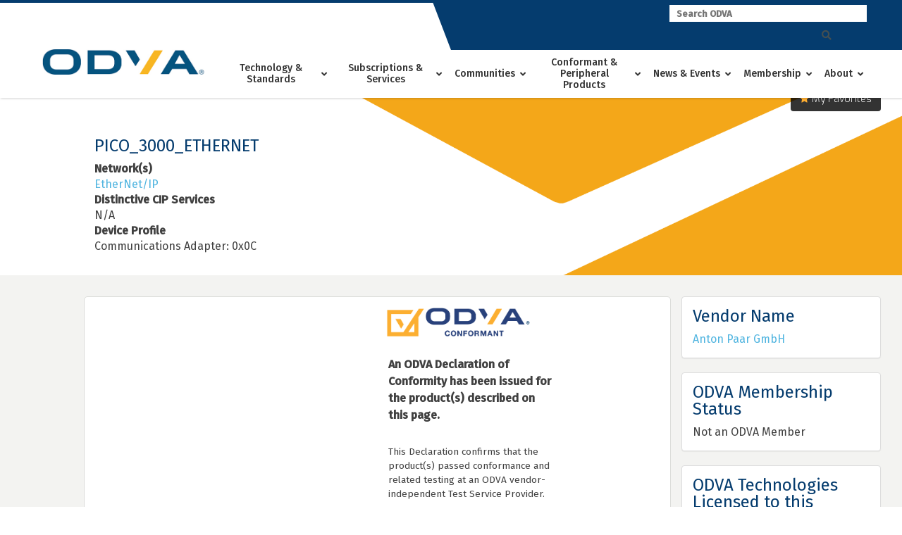

--- FILE ---
content_type: text/html; charset=utf-8
request_url: https://marketplace.odva.org/products/2098-pico_3000_ethernet?lang=en
body_size: 15243
content:

<!DOCTYPE html>
<html lang="en" id="ng-app" ng-app="marketplace">
<head>
<meta charset="UTF-8">
<meta name="viewport" content="width=device-width, initial-scale=1">
<link rel="profile" href="http://gmpg.org/xfn/11">
<link rel="pingback" href="https://www.odva.org/xmlrpc.php">
<!--[if lt IE 9]>>
<script>
 var e = ("abbr,article,aside,audio,canvas,datalist,details," +
 "figure,footer,header,hgroup,mark,menu,meter,nav,output," +
 "progress,section,time,video,main").split(',');
 for (var i = 0; i < e.length; i++) {
 document.createElement(e[i]);
 }
</script>
<![endif]-->
<title>MARKETPLACE &gt; ODVA</title>

<meta name="description" content="ODVA" />
<meta name="robots" content="max-snippet:-1, max-image-preview:large, max-video-preview:-1" />
<link rel="canonical" href="https://www.odva.org/" />
<script type="application/ld+json">{"@context" : "http://schema.org","@type" : "Organization","name" : "ODVA","url" : "http:\/\/www.odva.org"}</script>
<script type="application/ld+json">{
				"@context": "http://schema.org",
				"@type": "WebSite",
				"url" : "http:\/\/www.odva.org",
				"potentialAction": {
					"@type": "SearchAction",
					"target": "http:\/\/www.odva.org\/?s={search_term_string}",
					"query-input": "required name=search_term_string"
				}
			}</script>
<meta property="og:url" content="https://www.odva.org/" />
<meta property="og:site_name" content="ODVA" />
<meta property="og:locale" content="en_US" />
<meta property="og:type" content="website" />
<meta property="og:title" content="ODVA" />
<meta property="og:description" content="ODVA" />
<meta name="twitter:card" content="summary" />
<meta name="twitter:title" content="ODVA" />
<meta name="twitter:description" content="ODVA" />
<link rel='dns-prefetch' href='//s.w.org' />
<link rel="alternate" type="application/rss+xml" title="ODVA &raquo; Feed" href="https://www.odva.org/feed/" />
<link rel="alternate" type="application/rss+xml" title="ODVA &raquo; Comments Feed" href="https://www.odva.org/comments/feed/" />
		<script type="text/javascript">
			window._wpemojiSettings = {"baseUrl":"https:\/\/s.w.org\/images\/core\/emoji\/12.0.0-1\/72x72\/","ext":".png","svgUrl":"https:\/\/s.w.org\/images\/core\/emoji\/12.0.0-1\/svg\/","svgExt":".svg","source":{"concatemoji":"http:\/\/www.odva.org\/wp-includes\/js\/wp-emoji-release.min.js"}};
			/*! This file is auto-generated */
			!function(e,a,t){var r,n,o,i,p=a.createElement("canvas"),s=p.getContext&&p.getContext("2d");function c(e,t){var a=String.fromCharCode;s.clearRect(0,0,p.width,p.height),s.fillText(a.apply(this,e),0,0);var r=p.toDataURL();return s.clearRect(0,0,p.width,p.height),s.fillText(a.apply(this,t),0,0),r===p.toDataURL()}function l(e){if(!s||!s.fillText)return!1;switch(s.textBaseline="top",s.font="600 32px Arial",e){case"flag":return!c([127987,65039,8205,9895,65039],[127987,65039,8203,9895,65039])&&(!c([55356,56826,55356,56819],[55356,56826,8203,55356,56819])&&!c([55356,57332,56128,56423,56128,56418,56128,56421,56128,56430,56128,56423,56128,56447],[55356,57332,8203,56128,56423,8203,56128,56418,8203,56128,56421,8203,56128,56430,8203,56128,56423,8203,56128,56447]));case"emoji":return!c([55357,56424,55356,57342,8205,55358,56605,8205,55357,56424,55356,57340],[55357,56424,55356,57342,8203,55358,56605,8203,55357,56424,55356,57340])}return!1}function d(e){var t=a.createElement("script");t.src=e,t.defer=t.type="text/javascript",a.getElementsByTagName("head")[0].appendChild(t)}for(i=Array("flag","emoji"),t.supports={everything:!0,everythingExceptFlag:!0},o=0;o<i.length;o++)t.supports[i[o]]=l(i[o]),t.supports.everything=t.supports.everything&&t.supports[i[o]],"flag"!==i[o]&&(t.supports.everythingExceptFlag=t.supports.everythingExceptFlag&&t.supports[i[o]]);t.supports.everythingExceptFlag=t.supports.everythingExceptFlag&&!t.supports.flag,t.DOMReady=!1,t.readyCallback=function(){t.DOMReady=!0},t.supports.everything||(n=function(){t.readyCallback()},a.addEventListener?(a.addEventListener("DOMContentLoaded",n,!1),e.addEventListener("load",n,!1)):(e.attachEvent("onload",n),a.attachEvent("onreadystatechange",function(){"complete"===a.readyState&&t.readyCallback()})),(r=t.source||{}).concatemoji?d(r.concatemoji):r.wpemoji&&r.twemoji&&(d(r.twemoji),d(r.wpemoji)))}(window,document,window._wpemojiSettings);
		</script>
		<style type="text/css">
img.wp-smiley,
img.emoji {
	display: inline !important;
	border: none !important;
	box-shadow: none !important;
	height: 1em !important;
	width: 1em !important;
	margin: 0 .07em !important;
	vertical-align: -0.1em !important;
	background: none !important;
	padding: 0 !important;
}
</style>


<title></title>
<meta content="authenticity_token" name="csrf-param" />
<meta content="B8vIdNTWjLKW24Gg/psxQh3D8HGdtLp2iaA8mKQ1JAA=" name="csrf-token" />
<script src="//cdnjs.cloudflare.com/ajax/libs/html5shiv/3.6.1/html5shiv.js"></script>
<link href='//fonts.googleapis.com/css?family=Exo:200,300,400,700' rel='stylesheet' type='text/css'/>
<link href="/assets/application-c50f684439511582a6f68fb943d90d13.css" media="all" rel="stylesheet" />
<link href="/images/apple-touch-icon-144x144-precomposed.png" rel="apple-touch-icon-precomposed" sizes="144x144" type="image/png" />
<link href="/images/apple-touch-icon-114x114-precomposed.png" rel="apple-touch-icon-precomposed" sizes="114x114" type="image/png" />
<link href="/images/apple-touch-icon-72x72-precomposed.png" rel="apple-touch-icon-precomposed" sizes="72x72" type="image/png" />
<link href="/images/apple-touch-icon-precomposed.png" rel="apple-touch-icon-precomposed" type="image/png" />
<link href="/assets/favicon-f5402124c5c48ab8a4c31d874c2d80ed.ico" rel="shortcut icon" type="image/vnd.microsoft.icon" />
<script src="/assets/application-fd3f1a0abaf8b72148975596ae3e36f5.js"></script>




	<link rel='stylesheet' id='wp-block-library-css'  href='https://www.odva.org/wp-includes/css/dist/block-library/style.min.css' type='text/css' media='all' />
<link rel='stylesheet' id='events-manager-css'  href='https://www.odva.org/wp-content/plugins/events-manager/includes/css/events_manager.css' type='text/css' media='all' />
<link rel='stylesheet' id='parent-style-css'  href='https://www.odva.org/wp-content/themes/alpha/style.css' type='text/css' media='screen' />
<link rel='stylesheet' id='print-css-css'  href='https://www.odva.org/wp-content/themes/alpha/print.css' type='text/css' media='print' />
<link rel='stylesheet' id='js_composer_front-css'  href='https://www.odva.org/wp-content/plugins/js_composer/assets/css/js_composer.min.css' type='text/css' media='all' />
<link rel='stylesheet' id='child-style-css'  href='https://www.odva.org/wp-content/themes/alpha-child/style.css?v=1589924289' type='text/css' media='screen' />
<link rel='stylesheet' id='ubermenu-css'  href='https://www.odva.org/wp-content/plugins/ubermenu/pro/assets/css/ubermenu.min.css' type='text/css' media='all' />
<link rel='stylesheet' id='ubermenu-minimal-css'  href='https://www.odva.org/wp-content/plugins/ubermenu/assets/css/skins/minimal.css' type='text/css' media='all' />
<link rel='stylesheet' id='ubermenu-font-awesome-all-css'  href='https://www.odva.org/wp-content/plugins/ubermenu/assets/fontawesome/css/all.min.css' type='text/css' media='all' />
<link rel='stylesheet' id='alpha-custom-css'  href='https://www.odva.org/wp-content/themes/alpha/alpha-custom.css' type='text/css' media='screen' />
<style id='alpha-custom-inline-css' type='text/css'>

	body{font-size:1rem;}
	h1,.h1{font-size:2.375rem;}
	h2,.h2{font-size:2rem;}
	h3,.h3{font-size:1.75rem;}
	h4,.h4{font-size:1.625rem;}
	p{font-size:1rem;}
	@media screen{
	.nav-icon span{background-color:#444f51;}

	main{padding-top:35px;}
	#secondary{padding-top:35px;padding-bottom:35px;}

	.main-navigation{background-color:#fff;}
  	.main-navigation ul li a{color:#444f51;}

	.main-navigation ul.menu > li.current-menu-item > a{color:#51b5e0;}


	a{color:#51b5e0;}
	.gform_wrapper .gform_footer input[type=submit],.gf_browser_ie.gform_wrapper .gform_footer input.button,.search-submit{background-color:#51b5e0;}
	.gform_wrapper .gform_footer input[type=submit],.gf_browser_ie.gform_wrapper .gform_footer input.button{border-radius:2px!important;}

	a:hover{color:#002d4f;}

	
	ul.child-navigation.page-list li.current_page_item a{color:#002d4f;}
	ul.child-navigation.page-list li.current_page_item a:hover{color:#002d4f;}

	.site-header{background-color:#fff;}
	.site-header-flex{background-color:#fff;}
	.site-footer a{color:#444f51;}
	.site-footer{background-color:#ffffff;}

	.vc_btn3.vc_btn3-shape-rounded{border-radius:2px!important;}
	.btn-primary a,a.btn-primary{border-radius:2px!important;}
	.entry-content > .vc_row:first-child > .vc_column_container > .vc_column-inner{padding-top:35px;}
	.entry-content > .addthis_tool + .vc_row > .vc_column_container > .vc_column-inner{padding-top:35px;}

	.entry-content .vc_row .wpb_column .vc_column-inner .wpb_content_element{margin-bottom:30px;}
	.entry-content > .vc_row > .wpb_column:last-child > .vc_column-inner > .wpb_wrapper > .wpb_content_element:last-child{margin-bottom:35px;}
	/*Secondary level selector*/
	.entry-content > .vc_row > .wpb_column > .vc_column-inner > .wpb_wrapper > .vc_row > .wpb_column:last-child > .vc_column-inner > .wpb_wrapper > .wpb_content_element:last-child{margin-bottom:35px;}


	.vc_col-has-fill>.vc_column-inner, .vc_row-has-fill+.vc_row-full-width+.vc_row>.vc_column_container>.vc_column-inner, .vc_row-has-fill+.vc_row>.vc_column_container>.vc_column-inner, .vc_row-has-fill+.vc_vc_row>.vc_row>.vc_vc_column>.vc_column_container>.vc_column-inner, .vc_row-has-fill+.vc_vc_row_inner>.vc_row>.vc_vc_column_inner>.vc_column_container>.vc_column-inner, .vc_row-has-fill>.vc_column_container>.vc_column-inner, .vc_row-has-fill>.vc_row>.vc_vc_column>.vc_column_container>.vc_column-inner, .vc_row-has-fill>.vc_vc_column_inner>.vc_column_container>.vc_column-inner, .vc_section.vc_section-has-fill, .vc_section.vc_section-has-fill+.vc_row-full-width+.vc_section, .vc_section.vc_section-has-fill+.vc_section{padding-top:35px;}

	body .wpb_text_column,body .wpb_tabs,body .wpb_tour,body .wpb_call_to_action,body .wpb_gmaps_widget,body .wpb_accordion,body .wpb_gallery,body .wpb_separator,body .wpb_twitter_widget,body .wpb_flickr_widget,body .wpb_video_widget,body .last_toggle_el_margin,body ul.wpb_thumbnails-fluid > li,body .wpb_single_image,.wpb_content_element,
	ul.wpb_thumbnails-fluid > li,.wpb_button,.wpb_wrapper .gform_wrapper{margin-bottom:35px;}

	.woocommerce .alpha-woo{margin-top:35px;margin-bottom:35px;}
	.vc_btn3-container{margin-bottom:35px;}
	}

	@media screen and (min-width: 768px){
		#primary{padding:35px 15px 35px 15px;}
		#secondary{padding-top:35px;padding-right:15px;padding-bottom:35px;margin-top:60px;}
		.search #primary {padding:35px 0}
		.entry-content .vc_row .wpb_column .vc_column-inner .wpb_content_element{margin-bottom:35px;}
		.entry-content .vc_row .wpb_column .vc_column-inner .wpb_content_element:not(:last-child){margin-bottom:30px;}
		a.gform_anchor{top: -97px;}

	}

	@media screen and (min-width: 1024px){
		.main-navigation{background:none;}
		.main-navigation ul.menu > li > a{padding-left: 10px;padding-right: 10px;}
		main{margin-top:97px;padding-bottom:35px;}
		#secondary{margin-top:97px;}
		.site-header{height:97px;}
		.site-header .header-content,.site-header-flex .header-content{height:97px;}
		.site-header .site-branding img,.site-header-flex .site-branding img{max-height:97px;}
		.main-navigation ul li a{color:#444f51;}
		.main-navigation  ul.menu > li a:hover{color:#51b5e0;}

		.site-branding{ width: 250px !important;}
		
	}
	@media screen and (min-width:1025px){
  		ul.child-navigation.page-list > li a:hover{border-bottom-color:#002d4f;}
	}
	@media screen and (min-width: 1180px){
		.main-navigation ul.menu > li > a{padding-left: 20px;padding-right: 20px;}
	}

	
</style>




<script type='text/javascript' src='https://www.odva.org/wp-includes/js/jquery/jquery-migrate.min.js'></script>
<script type='text/javascript' src='https://www.odva.org/wp-includes/js/jquery/ui/core.min.js'></script>
<!--
<script type='text/javascript' src='https://www.odva.org/wp-includes/js/jquery/ui/widget.min.js'></script>
<script type='text/javascript' src='https://www.odva.org/wp-includes/js/jquery/ui/position.min.js'></script>
-->

<script type='text/javascript' src='https://www.odva.org/wp-includes/js/jquery/ui/mouse.min.js'></script>
<script type='text/javascript' src='https://www.odva.org/wp-includes/js/jquery/ui/sortable.min.js'></script>
<script type='text/javascript' src='https://www.odva.org/wp-includes/js/jquery/ui/datepicker.min.js'></script>
<script type='text/javascript'>

jQuery(document).ready(function(jQuery){jQuery.datepicker.setDefaults({"closeText":"Close","currentText":"Today","monthNames":["January","February","March","April","May","June","July","August","September","October","November","December"],"monthNamesShort":["Jan","Feb","Mar","Apr","May","Jun","Jul","Aug","Sep","Oct","Nov","Dec"],"nextText":"Next","prevText":"Previous","dayNames":["Sunday","Monday","Tuesday","Wednesday","Thursday","Friday","Saturday"],"dayNamesShort":["Sun","Mon","Tue","Wed","Thu","Fri","Sat"],"dayNamesMin":["S","M","T","W","T","F","S"],"dateFormat":"MM d, yy","firstDay":1,"isRTL":false});});
</script>
<script type='text/javascript' src='https://www.odva.org/wp-includes/js/jquery/ui/menu.min.js'></script>

<script type='text/javascript' src='https://www.odva.org/wp-includes/js/dist/vendor/wp-polyfill.min.js'></script>
<script type='text/javascript'>
( 'fetch' in window ) || document.write( '<script src="https://www.odva.org/wp-includes/js/dist/vendor/wp-polyfill-fetch.min.js"></scr' + 'ipt>' );( document.contains ) || document.write( '<script src="https://www.odva.org/wp-includes/js/dist/vendor/wp-polyfill-node-contains.min.js"></scr' + 'ipt>' );( window.DOMRect ) || document.write( '<script src="https://www.odva.org/wp-includes/js/dist/vendor/wp-polyfill-dom-rect.min.js"></scr' + 'ipt>' );( window.URL && window.URL.prototype && window.URLSearchParams ) || document.write( '<script src="https://www.odva.org/wp-includes/js/dist/vendor/wp-polyfill-url.min.js"></scr' + 'ipt>' );( window.FormData && window.FormData.prototype.keys ) || document.write( '<script src="https://www.odva.org/wp-includes/js/dist/vendor/wp-polyfill-formdata.min.js"></scr' + 'ipt>' );( Element.prototype.matches && Element.prototype.closest ) || document.write( '<script src="https://www.odva.org/wp-includes/js/dist/vendor/wp-polyfill-element-closest.min.js"></scr' + 'ipt>' );
</script>
<script type='text/javascript' src='https://www.odva.org/wp-includes/js/dist/dom-ready.min.js'></script>
<script type='text/javascript' src='https://www.odva.org/wp-includes/js/dist/a11y.min.js'></script>
<script type='text/javascript'>
/* <![CDATA[ */
var uiAutocompleteL10n = {"noResults":"No results found.","oneResult":"1 result found. Use up and down arrow keys to navigate.","manyResults":"%d results found. Use up and down arrow keys to navigate.","itemSelected":"Item selected."};
/* ]]> */
</script>
<script type='text/javascript' src='https://www.odva.org/wp-includes/js/jquery/ui/autocomplete.min.js'></script>
<script type='text/javascript' src='https://www.odva.org/wp-includes/js/jquery/ui/resizable.min.js'></script>
<script type='text/javascript' src='https://www.odva.org/wp-includes/js/jquery/ui/draggable.min.js'></script>
<script type='text/javascript' src='https://www.odva.org/wp-includes/js/jquery/ui/button.min.js'></script>
<script type='text/javascript' src='https://www.odva.org/wp-includes/js/jquery/ui/dialog.min.js'></script>
<script type='text/javascript'>
/* <![CDATA[ */
var EM = {"ajaxurl":"http:\/\/www.odva.org\/wp-admin\/admin-ajax.php","locationajaxurl":"http:\/\/www.odva.org\/wp-admin\/admin-ajax.php?action=locations_search","firstDay":"1","locale":"en","dateFormat":"mm\/dd\/yy","ui_css":"http:\/\/www.odva.org\/wp-content\/plugins\/events-manager\/includes\/css\/jquery-ui.css","show24hours":"0","is_ssl":"","txt_search":"Search","txt_searching":"Searching...","txt_loading":"Loading...","event_detach_warning":"Are you sure you want to detach this event? By doing so, this event will be independent of the recurring set of events.","delete_recurrence_warning":"Are you sure you want to delete all recurrences of this event? All events will be moved to trash."};
/* ]]> */
</script>
<script type='text/javascript' src='https://www.odva.org/wp-content/plugins/events-manager/includes/js/events-manager.js'></script>
<script type='text/javascript' src='https://www.odva.org/wp-content/plugins/odva-rails-auth/odva-rails-auth.js'></script>
<link rel='https://api.w.org/' href='https://www.odva.org/wp-json/' />
<link rel="EditURI" type="application/rsd+xml" title="RSD" href="https://www.odva.org/xmlrpc.php?rsd" />
<link rel="wlwmanifest" type="application/wlwmanifest+xml" href="https://www.odva.org/wp-includes/wlwmanifest.xml" /> 
<meta name="generator" content="WordPress 5.4.1" />
<link rel='shortlink' href='https://www.odva.org/' />
<link rel="alternate" type="application/json+oembed" href="https://www.odva.org/wp-json/oembed/1.0/embed?url=http%3A%2F%2Fwww.odva.org%2F" />
<link rel="alternate" type="text/xml+oembed" href="https://www.odva.org/wp-json/oembed/1.0/embed?url=http%3A%2F%2Fwww.odva.org%2F&#038;format=xml" />
<style id="ubermenu-custom-generated-css">
/** Font Awesome 4 Compatibility **/
.fa{font-style:normal;font-variant:normal;font-weight:normal;font-family:FontAwesome;}

/** UberMenu Responsive Styles (Breakpoint Setting) **/
@media screen and (min-width: 1025px){
  .ubermenu{ display:block !important; } .ubermenu-responsive .ubermenu-item.ubermenu-hide-desktop{ display:none !important; } .ubermenu-responsive.ubermenu-retractors-responsive .ubermenu-retractor-mobile{ display:none; }   /* Force current submenu always open but below others */ .ubermenu-force-current-submenu .ubermenu-item-level-0.ubermenu-current-menu-item > .ubermenu-submenu-drop, .ubermenu-force-current-submenu .ubermenu-item-level-0.ubermenu-current-menu-ancestor > .ubermenu-submenu-drop {     display: block!important;     opacity: 1!important;     visibility: visible!important;     margin: 0!important;     top: auto!important;     height: auto;     z-index:19; }   /* Invert Horizontal menu to make subs go up */ .ubermenu-invert.ubermenu-horizontal .ubermenu-item-level-0 > .ubermenu-submenu-drop{      top:auto;      bottom:100%; } .ubermenu-invert.ubermenu-horizontal.ubermenu-sub-indicators .ubermenu-item-level-0.ubermenu-has-submenu-drop > .ubermenu-target > .ubermenu-sub-indicator{ transform:rotate(180deg); } /* Make second level flyouts fly up */ .ubermenu-invert.ubermenu-horizontal .ubermenu-submenu .ubermenu-item.ubermenu-active > .ubermenu-submenu-type-flyout{     top:auto;     bottom:0; } /* Clip the submenus properly when inverted */ .ubermenu-invert.ubermenu-horizontal .ubermenu-item-level-0 > .ubermenu-submenu-drop{     clip: rect(-5000px,5000px,auto,-5000px); }    /* Invert Vertical menu to make subs go left */ .ubermenu-invert.ubermenu-vertical .ubermenu-item-level-0 > .ubermenu-submenu-drop{   right:100%;   left:auto; } .ubermenu-invert.ubermenu-vertical.ubermenu-sub-indicators .ubermenu-item-level-0.ubermenu-item-has-children > .ubermenu-target > .ubermenu-sub-indicator{   right:auto;   left:10px; transform:rotate(90deg); } .ubermenu-vertical.ubermenu-invert .ubermenu-item > .ubermenu-submenu-drop {   clip: rect(-5000px,5000px,5000px,-5000px); } /* Vertical Flyout > Flyout */ .ubermenu-vertical.ubermenu-invert.ubermenu-sub-indicators .ubermenu-has-submenu-drop > .ubermenu-target{   padding-left:25px; } .ubermenu-vertical.ubermenu-invert .ubermenu-item > .ubermenu-target > .ubermenu-sub-indicator {   right:auto;   left:10px;   transform:rotate(90deg); } .ubermenu-vertical.ubermenu-invert .ubermenu-item > .ubermenu-submenu-drop.ubermenu-submenu-type-flyout, .ubermenu-vertical.ubermenu-invert .ubermenu-submenu-type-flyout > .ubermenu-item > .ubermenu-submenu-drop {   right: 100%;   left: auto; }  .ubermenu-responsive-toggle{ display:none; }
}
@media screen and (max-width: 1024px){
   .ubermenu-responsive-toggle, .ubermenu-sticky-toggle-wrapper { display: block; }  .ubermenu-responsive{ width:100%; max-height:500px; visibility:visible; overflow:visible;  -webkit-transition:max-height 1s ease-in; transition:max-height .3s ease-in; } .ubermenu-responsive.ubermenu-items-align-center{     text-align:left; } .ubermenu-responsive.ubermenu{ margin:0; } .ubermenu-responsive.ubermenu .ubermenu-nav{ display:block; }  .ubermenu-responsive.ubermenu-responsive-nocollapse, .ubermenu-repsonsive.ubermenu-no-transitions{ display:block; max-height:none; }  .ubermenu-responsive.ubermenu-responsive-collapse{ max-height:none; visibility:visible; overflow:visible; } .ubermenu-responsive.ubermenu-responsive-collapse{ max-height:0; overflow:hidden !important; visibility:hidden; } .ubermenu-responsive.ubermenu-in-transition, .ubermenu-responsive.ubermenu-in-transition .ubermenu-nav{ overflow:hidden !important; visibility:visible; } .ubermenu-responsive.ubermenu-responsive-collapse:not(.ubermenu-in-transition){ border-top-width:0; border-bottom-width:0; } .ubermenu-responsive.ubermenu-responsive-collapse .ubermenu-item .ubermenu-submenu{ display:none; }  .ubermenu-responsive .ubermenu-item-level-0{ width:50%; } .ubermenu-responsive.ubermenu-responsive-single-column .ubermenu-item-level-0{ float:none; clear:both; width:100%; } .ubermenu-responsive .ubermenu-item.ubermenu-item-level-0 > .ubermenu-target{ border:none; box-shadow:none; } .ubermenu-responsive .ubermenu-item.ubermenu-has-submenu-flyout{ position:static; } .ubermenu-responsive.ubermenu-sub-indicators .ubermenu-submenu-type-flyout .ubermenu-has-submenu-drop > .ubermenu-target > .ubermenu-sub-indicator{ transform:rotate(0); right:10px; left:auto; } .ubermenu-responsive .ubermenu-nav .ubermenu-item .ubermenu-submenu.ubermenu-submenu-drop{ width:100%; min-width:100%; max-width:100%; top:auto; left:0 !important; } .ubermenu-responsive.ubermenu-has-border .ubermenu-nav .ubermenu-item .ubermenu-submenu.ubermenu-submenu-drop{ left: -1px !important; /* For borders */ } .ubermenu-responsive .ubermenu-submenu.ubermenu-submenu-type-mega > .ubermenu-item.ubermenu-column{ min-height:0; border-left:none;  float:left; /* override left/center/right content alignment */ display:block; } .ubermenu-responsive .ubermenu-item.ubermenu-active > .ubermenu-submenu.ubermenu-submenu-type-mega{     max-height:none;     height:auto;/*prevent overflow scrolling since android is still finicky*/     overflow:visible; } .ubermenu-responsive.ubermenu-transition-slide .ubermenu-item.ubermenu-in-transition > .ubermenu-submenu-drop{ max-height:1000px; /* because of slide transition */ } .ubermenu .ubermenu-submenu-type-flyout .ubermenu-submenu-type-mega{ min-height:0; } .ubermenu.ubermenu-responsive .ubermenu-column, .ubermenu.ubermenu-responsive .ubermenu-column-auto{ min-width:50%; } .ubermenu.ubermenu-responsive .ubermenu-autoclear > .ubermenu-column{ clear:none; } .ubermenu.ubermenu-responsive .ubermenu-column:nth-of-type(2n+1){ clear:both; } .ubermenu.ubermenu-responsive .ubermenu-submenu-retractor-top:not(.ubermenu-submenu-retractor-top-2) .ubermenu-column:nth-of-type(2n+1){ clear:none; } .ubermenu.ubermenu-responsive .ubermenu-submenu-retractor-top:not(.ubermenu-submenu-retractor-top-2) .ubermenu-column:nth-of-type(2n+2){ clear:both; }  .ubermenu-responsive-single-column-subs .ubermenu-submenu .ubermenu-item { float: none; clear: both; width: 100%; min-width: 100%; }   .ubermenu.ubermenu-responsive .ubermenu-tabs, .ubermenu.ubermenu-responsive .ubermenu-tabs-group, .ubermenu.ubermenu-responsive .ubermenu-tab, .ubermenu.ubermenu-responsive .ubermenu-tab-content-panel{ /** TABS SHOULD BE 100%  ACCORDION */ width:100%; min-width:100%; max-width:100%; left:0; } .ubermenu.ubermenu-responsive .ubermenu-tabs, .ubermenu.ubermenu-responsive .ubermenu-tab-content-panel{ min-height:0 !important;/* Override Inline Style from JS */ } .ubermenu.ubermenu-responsive .ubermenu-tabs{ z-index:15; } .ubermenu.ubermenu-responsive .ubermenu-tab-content-panel{ z-index:20; } /* Tab Layering */ .ubermenu-responsive .ubermenu-tab{ position:relative; } .ubermenu-responsive .ubermenu-tab.ubermenu-active{ position:relative; z-index:20; } .ubermenu-responsive .ubermenu-tab > .ubermenu-target{ border-width:0 0 1px 0; } .ubermenu-responsive.ubermenu-sub-indicators .ubermenu-tabs > .ubermenu-tabs-group > .ubermenu-tab.ubermenu-has-submenu-drop > .ubermenu-target > .ubermenu-sub-indicator{ transform:rotate(0); right:10px; left:auto; }  .ubermenu-responsive .ubermenu-tabs > .ubermenu-tabs-group > .ubermenu-tab > .ubermenu-tab-content-panel{ top:auto; border-width:1px; } .ubermenu-responsive .ubermenu-tab-layout-bottom > .ubermenu-tabs-group{ /*position:relative;*/ }   .ubermenu-reponsive .ubermenu-item-level-0 > .ubermenu-submenu-type-stack{ /* Top Level Stack Columns */ position:relative; }  .ubermenu-responsive .ubermenu-submenu-type-stack .ubermenu-column, .ubermenu-responsive .ubermenu-submenu-type-stack .ubermenu-column-auto{ /* Stack Columns */ width:100%; max-width:100%; }   .ubermenu-responsive .ubermenu-item-mini{ /* Mini items */ min-width:0; width:auto; float:left; clear:none !important; } .ubermenu-responsive .ubermenu-item.ubermenu-item-mini > a.ubermenu-target{ padding-left:20px; padding-right:20px; }   .ubermenu-responsive .ubermenu-item.ubermenu-hide-mobile{ /* Hiding items */ display:none !important; }  .ubermenu-responsive.ubermenu-hide-bkgs .ubermenu-submenu.ubermenu-submenu-bkg-img{ /** Hide Background Images in Submenu */ background-image:none; } .ubermenu.ubermenu-responsive .ubermenu-item-level-0.ubermenu-item-mini{ min-width:0; width:auto; } .ubermenu-vertical .ubermenu-item.ubermenu-item-level-0{ width:100%; } .ubermenu-vertical.ubermenu-sub-indicators .ubermenu-item-level-0.ubermenu-item-has-children > .ubermenu-target > .ubermenu-sub-indicator{ right:10px; left:auto; transform:rotate(0); } .ubermenu-vertical .ubermenu-item.ubermenu-item-level-0.ubermenu-relative.ubermenu-active > .ubermenu-submenu-drop.ubermenu-submenu-align-vertical_parent_item{     top:auto; }   .ubermenu.ubermenu-responsive .ubermenu-tabs{     position:static; } /* Tabs on Mobile with mouse (but not click) - leave space to hover off */ .ubermenu:not(.ubermenu-is-mobile):not(.ubermenu-submenu-indicator-closes) .ubermenu-submenu .ubermenu-tab[data-ubermenu-trigger="mouseover"] .ubermenu-tab-content-panel, .ubermenu:not(.ubermenu-is-mobile):not(.ubermenu-submenu-indicator-closes) .ubermenu-submenu .ubermenu-tab[data-ubermenu-trigger="hover_intent"] .ubermenu-tab-content-panel{     margin-left:6%; width:94%; min-width:94%; }  /* Sub indicator close visibility */ .ubermenu.ubermenu-submenu-indicator-closes .ubermenu-active > .ubermenu-target > .ubermenu-sub-indicator-close{ display:block; } .ubermenu.ubermenu-submenu-indicator-closes .ubermenu-active > .ubermenu-target > .ubermenu-sub-indicator{ display:none; }  .ubermenu .ubermenu-tabs .ubermenu-tab-content-panel{     box-shadow: 0 5px 10px rgba(0,0,0,.075); }  .ubermenu-responsive-toggle{ display:block; }
}
@media screen and (max-width: 480px){
  .ubermenu.ubermenu-responsive .ubermenu-item-level-0{ width:100%; } .ubermenu.ubermenu-responsive .ubermenu-column, .ubermenu.ubermenu-responsive .ubermenu-column-auto{ min-width:100%; } .ubermenu .ubermenu-autocolumn:not(:first-child), .ubermenu .ubermenu-autocolumn:not(:first-child) .ubermenu-submenu-type-stack{     padding-top:0; } .ubermenu .ubermenu-autocolumn:not(:last-child), .ubermenu .ubermenu-autocolumn:not(:last-child) .ubermenu-submenu-type-stack{     padding-bottom:0; } .ubermenu .ubermenu-autocolumn > .ubermenu-submenu-type-stack > .ubermenu-item-normal:first-child{     margin-top:0; } 
}







/* Status: Loaded from Transient */

</style><meta name="generator" content="Powered by WPBakery Page Builder - drag and drop page builder for WordPress."/>
<link rel="icon" href="https://www.odva.org/wp-content/uploads/2020/05/odva-favicon.png" sizes="32x32" />
<link rel="icon" href="https://www.odva.org/wp-content/uploads/2020/05/odva-favicon.png" sizes="192x192" />
<link rel="apple-touch-icon" href="https://www.odva.org/wp-content/uploads/2020/05/odva-favicon.png" />
<meta name="msapplication-TileImage" content="https://www.odva.org/wp-content/uploads/2020/05/odva-favicon.png" />
<style type="text/css" data-type="vc_shortcodes-custom-css">.vc_custom_1589393735004{padding-top: 80px !important;padding-bottom: 80px !important;background-image: url(https://www.odva.org/wp-content/uploads/2020/05/home-bg.png?id=220) !important;background-position: center !important;background-repeat: no-repeat !important;background-size: cover !important;}.vc_custom_1589398165593{padding-top: 80px !important;padding-bottom: 110px !important;background-color: #053c6e !important;}.vc_custom_1589402443948{padding-top: 80px !important;padding-bottom: 80px !important;}.vc_custom_1589394567776{padding-top: 60px !important;padding-bottom: 60px !important;background-color: #053c6e !important;}.vc_custom_1589401714199{padding-top: 80px !important;padding-bottom: 80px !important;}.vc_custom_1589398140539{padding-top: 80px !important;padding-bottom: 110px !important;background-color: #053c6e !important;}.vc_custom_1589398672253{padding-top: 80px !important;padding-bottom: 110px !important;background-color: #ffffff !important;}.vc_custom_1589399231606{padding-top: 80px !important;padding-bottom: 80px !important;background-color: #053c6e !important;}.vc_custom_1589742538963{padding-top: 100px !important;}.vc_custom_1589397668381{border-top-width: 4px !important;padding-top: 40px !important;padding-right: 40px !important;padding-bottom: 5px !important;padding-left: 40px !important;background-color: #ffffff !important;border-top-color: #f6a800 !important;border-top-style: solid !important;}.vc_custom_1589397675002{border-top-width: 4px !important;padding-top: 40px !important;padding-right: 40px !important;padding-bottom: 5px !important;padding-left: 40px !important;background-color: #ffffff !important;border-top-color: #f6a800 !important;border-top-style: solid !important;}.vc_custom_1589397680417{border-top-width: 4px !important;padding-top: 40px !important;padding-right: 40px !important;padding-bottom: 5px !important;padding-left: 40px !important;background-color: #ffffff !important;border-top-color: #f6a800 !important;border-top-style: solid !important;}.vc_custom_1589402551677{margin-right: 10px !important;margin-left: 10px !important;}.vc_custom_1589394302853{background-image: url(https://www.odva.org/wp-content/uploads/2020/05/home-tab-1.png?id=227) !important;background-position: center !important;background-repeat: no-repeat !important;background-size: cover !important;}.vc_custom_1589402394317{border-top-width: 4px !important;padding-top: 75px !important;padding-right: 40px !important;padding-bottom: 40px !important;padding-left: 40px !important;background-color: #ffffff !important;border-top-color: #f6a800 !important;border-top-style: solid !important;}.vc_custom_1589402551677{margin-right: 10px !important;margin-left: 10px !important;}.vc_custom_1589394302853{background-image: url(https://www.odva.org/wp-content/uploads/2020/05/home-tab-1.png?id=227) !important;background-position: center !important;background-repeat: no-repeat !important;background-size: cover !important;}.vc_custom_1589402394317{border-top-width: 4px !important;padding-top: 75px !important;padding-right: 40px !important;padding-bottom: 40px !important;padding-left: 40px !important;background-color: #ffffff !important;border-top-color: #f6a800 !important;border-top-style: solid !important;}.vc_custom_1589402551677{margin-right: 10px !important;margin-left: 10px !important;}.vc_custom_1589394302853{background-image: url(https://www.odva.org/wp-content/uploads/2020/05/home-tab-1.png?id=227) !important;background-position: center !important;background-repeat: no-repeat !important;background-size: cover !important;}.vc_custom_1589402394317{border-top-width: 4px !important;padding-top: 75px !important;padding-right: 40px !important;padding-bottom: 40px !important;padding-left: 40px !important;background-color: #ffffff !important;border-top-color: #f6a800 !important;border-top-style: solid !important;}.vc_custom_1589402551677{margin-right: 10px !important;margin-left: 10px !important;}.vc_custom_1589394302853{background-image: url(https://www.odva.org/wp-content/uploads/2020/05/home-tab-1.png?id=227) !important;background-position: center !important;background-repeat: no-repeat !important;background-size: cover !important;}.vc_custom_1589402394317{border-top-width: 4px !important;padding-top: 75px !important;padding-right: 40px !important;padding-bottom: 40px !important;padding-left: 40px !important;background-color: #ffffff !important;border-top-color: #f6a800 !important;border-top-style: solid !important;}.vc_custom_1589402551677{margin-right: 10px !important;margin-left: 10px !important;}.vc_custom_1589394302853{background-image: url(https://www.odva.org/wp-content/uploads/2020/05/home-tab-1.png?id=227) !important;background-position: center !important;background-repeat: no-repeat !important;background-size: cover !important;}.vc_custom_1589402394317{border-top-width: 4px !important;padding-top: 75px !important;padding-right: 40px !important;padding-bottom: 40px !important;padding-left: 40px !important;background-color: #ffffff !important;border-top-color: #f6a800 !important;border-top-style: solid !important;}.vc_custom_1589457372897{border-top-width: 4px !important;padding-top: 60px !important;padding-right: 40px !important;padding-bottom: 25px !important;padding-left: 80px !important;background-color: #ffffff !important;border-top-color: #f6a800 !important;border-top-style: solid !important;}.vc_custom_1589458273509{margin-bottom: 0px !important;}.vc_custom_1589398696935{padding-top: 40px !important;padding-right: 40px !important;padding-bottom: 5px !important;padding-left: 40px !important;background-color: #f6a800 !important;}.vc_custom_1589458061094{background-color: #ffffff !important;}.vc_custom_1589458053739{background-color: #edf0f0 !important;}.vc_custom_1589458183763{padding-top: 20px !important;padding-right: 20px !important;padding-bottom: 20px !important;padding-left: 20px !important;background-color: #ffffff !important;}.vc_custom_1589458194567{padding-top: 20px !important;padding-right: 20px !important;padding-bottom: 20px !important;padding-left: 20px !important;}</style><noscript><style> .wpb_animate_when_almost_visible { opacity: 1; }</style></noscript></head>

<body class="home page-template-default page page-id-63 wp-custom-logo wpb-js-composer js-comp-ver-6.1 vc_responsive products odva_marketplace_body" scroll-to-top-when='pageChange'>
	<a id="skip-link" class="screen-reader-text" href="#main">Skip to content</a>
	<header id="masthead" class="site-header-flex" role="banner">
    	<div class="top-links">
        	<div class="wrapper">
                <div class="top-links-inner">
                    <!--<div class="top-links-inner-text"><a href="#">Request Account</a> | <a href="#"><i class="fas fa-lock"></i> Login</a></div>--> <form role="search" method="get" class="search-form" action="https://www.odva.org/search-results">
	<label>
		<span class="screen-reader-text"></span>
		<input type="search" class="search-field" placeholder="Search ODVA" value="" name="search" />
	</label>
	<button type="submit" class="search-submit"><i class="fas fa-search"></i></button>
</form> 
                </div>
            </div>
        </div>
		<div class="wrapper">
			<div class="header-content">
				
				<div class="site-branding">
					<a href="https://www.odva.org/" class="custom-logo-link" rel="home"><img width="527" height="84" src="https://www.odva.org/wp-content/uploads/2020/05/ODVA-logo-r.jpg" class="custom-logo" alt="ODVA" srcset="https://www.odva.org/wp-content/uploads/2020/05/ODVA-logo-r.jpg 527w, https://www.odva.org/wp-content/uploads/2020/05/ODVA-logo-r-300x48.jpg 300w" sizes="(max-width: 527px) 100vw, 527px" /></a>				</div><!-- .site-branding -->
				
				


				<!-- WP uber mobile site nav pulled from odva.org --><div class="mobile-uber-menu">
<!-- UberMenu [Configuration:main] [Theme Loc:primary] [Integration:auto] -->
<a class="ubermenu-responsive-toggle ubermenu-responsive-toggle-main ubermenu-skin-minimal ubermenu-loc-primary ubermenu-responsive-toggle-content-align-left ubermenu-responsive-toggle-align-full " tabindex="0" data-ubermenu-target="ubermenu-main-2-primary-2"><i class="fas fa-bars"></i>Menu</a><nav id="ubermenu-main-2-primary-2" class="ubermenu ubermenu-nojs ubermenu-main ubermenu-menu-2 ubermenu-loc-primary ubermenu-responsive ubermenu-responsive-single-column ubermenu-responsive-single-column-subs ubermenu-responsive-1024 ubermenu-responsive-collapse ubermenu-horizontal ubermenu-transition-shift ubermenu-trigger-hover_intent ubermenu-skin-minimal  ubermenu-bar-align-full ubermenu-items-align-auto ubermenu-bound ubermenu-disable-submenu-scroll ubermenu-sub-indicators ubermenu-retractors-responsive ubermenu-submenu-indicator-closes"><ul id="ubermenu-nav-main-2-primary" class="ubermenu-nav" data-title="Main">
<li id="menu-item-66" class="ubermenu-item ubermenu-item-type-post_type ubermenu-item-object-page ubermenu-item-has-children ubermenu-advanced-sub ubermenu-item-66 ubermenu-item-level-0 ubermenu-column ubermenu-column-auto ubermenu-has-submenu-drop ubermenu-has-submenu-mega">
<span class="ubermenu-target ubermenu-item-layout-default ubermenu-item-layout-text_only" tabindex="0"><span class="ubermenu-target-title ubermenu-target-text">Technology &amp; Standards</span><i class="ubermenu-sub-indicator fas fa-angle-down"></i></span><div class="ubermenu-submenu ubermenu-submenu-id-66 ubermenu-submenu-type-auto ubermenu-submenu-type-mega ubermenu-submenu-drop ubermenu-submenu-align-full_width"><ul class="ubermenu-row ubermenu-row-id-78 ubermenu-autoclear ">
<li class="  ubermenu-item ubermenu-item-type-custom ubermenu-item-object-ubermenu-custom ubermenu-item-has-children ubermenu-item-79 ubermenu-item-level-2 ubermenu-column ubermenu-column-1-5 ubermenu-has-submenu-stack ubermenu-item-type-column ubermenu-column-id-79"><ul class="ubermenu-submenu ubermenu-submenu-id-79 ubermenu-submenu-type-stack">
<li id="menu-item-162" class="ubermenu-item ubermenu-item-type-post_type ubermenu-item-object-page ubermenu-item-162 ubermenu-item-auto ubermenu-item-normal ubermenu-item-level-3 ubermenu-column ubermenu-column-auto"><a class="ubermenu-target ubermenu-item-layout-default ubermenu-item-layout-text_only" href="https://www.odva.org/technology-standards/document-library/"><span class="ubermenu-target-title ubermenu-target-text">Document Library</span></a></li>
<li id="menu-item-67" class="ubermenu-item ubermenu-item-type-post_type ubermenu-item-object-page ubermenu-item-67 ubermenu-item-auto ubermenu-item-normal ubermenu-item-level-3 ubermenu-column ubermenu-column-auto"><a class="ubermenu-target ubermenu-item-layout-default ubermenu-item-layout-text_only" href="https://www.odva.org/technology-standards/getting-started/"><span class="ubermenu-target-title ubermenu-target-text">Getting Started</span></a></li>
<li id="menu-item-68" class="ubermenu-item ubermenu-item-type-post_type ubermenu-item-object-page ubermenu-item-68 ubermenu-item-auto ubermenu-item-normal ubermenu-item-level-3 ubermenu-column ubermenu-column-auto"><a class="ubermenu-target ubermenu-item-layout-default ubermenu-item-layout-text_only" href="https://www.odva.org/technology-standards/conformance-testing/"><span class="ubermenu-target-title ubermenu-target-text">Conformance Testing</span></a></li>
</ul></li>
<li class="  ubermenu-item ubermenu-item-type-custom ubermenu-item-object-ubermenu-custom ubermenu-item-has-children ubermenu-item-80 ubermenu-item-level-2 ubermenu-column ubermenu-column-1-5 ubermenu-has-submenu-stack ubermenu-item-type-column ubermenu-column-id-80"><ul class="ubermenu-submenu ubermenu-submenu-id-80 ubermenu-submenu-type-stack"><li id="menu-item-69" class="ubermenu-item ubermenu-item-type-post_type ubermenu-item-object-page ubermenu-item-has-children ubermenu-item-69 ubermenu-item-auto ubermenu-item-normal ubermenu-item-level-3 ubermenu-column ubermenu-column-auto ubermenu-has-submenu-stack">
<span class="ubermenu-target ubermenu-item-layout-default ubermenu-item-layout-text_only"><span class="ubermenu-target-title ubermenu-target-text">Key Technologies</span></span><ul class="ubermenu-submenu ubermenu-submenu-id-69 ubermenu-submenu-type-auto ubermenu-submenu-type-stack">
<li id="menu-item-74" class="ubermenu-item ubermenu-item-type-post_type ubermenu-item-object-page ubermenu-item-74 ubermenu-item-auto ubermenu-item-normal ubermenu-item-level-4 ubermenu-column ubermenu-column-auto"><a class="ubermenu-target ubermenu-item-layout-default ubermenu-item-layout-text_only" href="https://www.odva.org/technology-standards/key-technologies/common-industrial-protocol-cip/"><span class="ubermenu-target-title ubermenu-target-text">Common Industrial Protocol (CIP™)</span></a></li>
<li id="menu-item-70" class="ubermenu-item ubermenu-item-type-post_type ubermenu-item-object-page ubermenu-item-70 ubermenu-item-auto ubermenu-item-normal ubermenu-item-level-4 ubermenu-column ubermenu-column-auto"><a class="ubermenu-target ubermenu-item-layout-default ubermenu-item-layout-text_only" href="https://www.odva.org/technology-standards/key-technologies/ethernet-ip/"><span class="ubermenu-target-title ubermenu-target-text">EtherNet/IP™</span></a></li>
<li id="menu-item-71" class="ubermenu-item ubermenu-item-type-post_type ubermenu-item-object-page ubermenu-item-71 ubermenu-item-auto ubermenu-item-normal ubermenu-item-level-4 ubermenu-column ubermenu-column-auto"><a class="ubermenu-target ubermenu-item-layout-default ubermenu-item-layout-text_only" href="https://www.odva.org/technology-standards/key-technologies/devicenet/"><span class="ubermenu-target-title ubermenu-target-text">DeviceNet®</span></a></li>
</ul>
</li></ul></li>
<li class="  ubermenu-item ubermenu-item-type-custom ubermenu-item-object-ubermenu-custom ubermenu-item-has-children ubermenu-item-163 ubermenu-item-level-2 ubermenu-column ubermenu-column-1-5 ubermenu-has-submenu-stack ubermenu-item-type-column ubermenu-column-id-163"><ul class="ubermenu-submenu ubermenu-submenu-id-163 ubermenu-submenu-type-stack"><li id="menu-item-170" class="ubermenu-item ubermenu-item-type-post_type ubermenu-item-object-page ubermenu-item-has-children ubermenu-item-170 ubermenu-item-auto ubermenu-item-normal ubermenu-item-level-3 ubermenu-column ubermenu-column-auto ubermenu-has-submenu-stack">
<span class="ubermenu-target ubermenu-item-layout-default ubermenu-item-layout-text_only"><span class="ubermenu-target-title ubermenu-target-text">Other Technologies</span></span><ul class="ubermenu-submenu ubermenu-submenu-id-170 ubermenu-submenu-type-auto ubermenu-submenu-type-stack">
<li id="menu-item-72" class="ubermenu-item ubermenu-item-type-post_type ubermenu-item-object-page ubermenu-item-72 ubermenu-item-auto ubermenu-item-normal ubermenu-item-level-4 ubermenu-column ubermenu-column-auto"><a class="ubermenu-target ubermenu-item-layout-default ubermenu-item-layout-text_only" href="https://www.odva.org/technology-standards/other-technologies/componet/"><span class="ubermenu-target-title ubermenu-target-text">CompoNet®</span></a></li>
<li id="menu-item-73" class="ubermenu-item ubermenu-item-type-post_type ubermenu-item-object-page ubermenu-item-73 ubermenu-item-auto ubermenu-item-normal ubermenu-item-level-4 ubermenu-column ubermenu-column-auto"><a class="ubermenu-target ubermenu-item-layout-default ubermenu-item-layout-text_only" href="https://www.odva.org/technology-standards/other-technologies/controlnet/"><span class="ubermenu-target-title ubermenu-target-text">ControlNet®</span></a></li>
</ul>
</li></ul></li>
<li class="  ubermenu-item ubermenu-item-type-custom ubermenu-item-object-ubermenu-custom ubermenu-item-has-children ubermenu-item-81 ubermenu-item-level-2 ubermenu-column ubermenu-column-1-5 ubermenu-has-submenu-stack ubermenu-item-type-column ubermenu-column-id-81"><ul class="ubermenu-submenu ubermenu-submenu-id-81 ubermenu-submenu-type-stack"><li id="menu-item-75" class="ubermenu-item ubermenu-item-type-post_type ubermenu-item-object-page ubermenu-item-has-children ubermenu-item-75 ubermenu-item-auto ubermenu-item-normal ubermenu-item-level-3 ubermenu-column ubermenu-column-auto ubermenu-has-submenu-stack">
<span class="ubermenu-target ubermenu-item-layout-default ubermenu-item-layout-text_only"><span class="ubermenu-target-title ubermenu-target-text">Distinctive CIP Services</span></span><ul class="ubermenu-submenu ubermenu-submenu-id-75 ubermenu-submenu-type-auto ubermenu-submenu-type-stack">
<li id="menu-item-76" class="ubermenu-item ubermenu-item-type-post_type ubermenu-item-object-page ubermenu-item-76 ubermenu-item-auto ubermenu-item-normal ubermenu-item-level-4 ubermenu-column ubermenu-column-auto"><a class="ubermenu-target ubermenu-item-layout-default ubermenu-item-layout-text_only" href="https://www.odva.org/technology-standards/distinct-cip-services/cip-security/"><span class="ubermenu-target-title ubermenu-target-text">CIP Security™</span></a></li>
<li id="menu-item-178" class="ubermenu-item ubermenu-item-type-post_type ubermenu-item-object-page ubermenu-item-178 ubermenu-item-auto ubermenu-item-normal ubermenu-item-level-4 ubermenu-column ubermenu-column-auto"><a class="ubermenu-target ubermenu-item-layout-default ubermenu-item-layout-text_only" href="https://www.odva.org/technology-standards/distinct-cip-services/cip-safety/"><span class="ubermenu-target-title ubermenu-target-text">CIP Safety™</span></a></li>
<li id="menu-item-177" class="ubermenu-item ubermenu-item-type-post_type ubermenu-item-object-page ubermenu-item-177 ubermenu-item-auto ubermenu-item-normal ubermenu-item-level-4 ubermenu-column ubermenu-column-auto"><a class="ubermenu-target ubermenu-item-layout-default ubermenu-item-layout-text_only" href="https://www.odva.org/technology-standards/distinct-cip-services/cip-motion/"><span class="ubermenu-target-title ubermenu-target-text">CIP Motion™</span></a></li>
<li id="menu-item-176" class="ubermenu-item ubermenu-item-type-post_type ubermenu-item-object-page ubermenu-item-176 ubermenu-item-auto ubermenu-item-normal ubermenu-item-level-4 ubermenu-column ubermenu-column-auto"><a class="ubermenu-target ubermenu-item-layout-default ubermenu-item-layout-text_only" href="https://www.odva.org/technology-standards/distinct-cip-services/cip-sync/"><span class="ubermenu-target-title ubermenu-target-text">CIP Sync™</span></a></li>
<li id="menu-item-175" class="ubermenu-item ubermenu-item-type-post_type ubermenu-item-object-page ubermenu-item-175 ubermenu-item-auto ubermenu-item-normal ubermenu-item-level-4 ubermenu-column ubermenu-column-auto"><a class="ubermenu-target ubermenu-item-layout-default ubermenu-item-layout-text_only" href="https://www.odva.org/technology-standards/distinct-cip-services/cip-energy/"><span class="ubermenu-target-title ubermenu-target-text">CIP Energy™</span></a></li>
</ul>
</li></ul></li>
<li class="  ubermenu-item ubermenu-item-type-custom ubermenu-item-object-ubermenu-custom ubermenu-item-has-children ubermenu-item-185 ubermenu-item-level-2 ubermenu-column ubermenu-column-1-5 ubermenu-has-submenu-stack ubermenu-item-type-column ubermenu-column-id-185"><ul class="ubermenu-submenu ubermenu-submenu-id-185 ubermenu-submenu-type-stack"><li id="menu-item-182" class="ubermenu-item ubermenu-item-type-post_type ubermenu-item-object-page ubermenu-item-has-children ubermenu-item-182 ubermenu-item-auto ubermenu-item-normal ubermenu-item-level-3 ubermenu-column ubermenu-column-auto ubermenu-has-submenu-stack">
<span class="ubermenu-target ubermenu-item-layout-default ubermenu-item-layout-text_only"><span class="ubermenu-target-title ubermenu-target-text">Market Drivers</span></span><ul class="ubermenu-submenu ubermenu-submenu-id-182 ubermenu-submenu-type-auto ubermenu-submenu-type-stack">
<li id="menu-item-184" class="ubermenu-item ubermenu-item-type-post_type ubermenu-item-object-page ubermenu-item-184 ubermenu-item-auto ubermenu-item-normal ubermenu-item-level-4 ubermenu-column ubermenu-column-auto"><a class="ubermenu-target ubermenu-item-layout-default ubermenu-item-layout-text_only" href="https://www.odva.org/technology-standards/market-drivers/process-automation/"><span class="ubermenu-target-title ubermenu-target-text">Process Automation</span></a></li>
<li id="menu-item-4703" class="ubermenu-item ubermenu-item-type-post_type ubermenu-item-object-page ubermenu-item-4703 ubermenu-item-auto ubermenu-item-normal ubermenu-item-level-4 ubermenu-column ubermenu-column-auto"><a class="ubermenu-target ubermenu-item-layout-default ubermenu-item-layout-text_only" href="https://www.odva.org/technology-standards/market-drivers/process-automation/pa-dim/"><span class="ubermenu-target-title ubermenu-target-text">PA-DIM</span></a></li>
<li id="menu-item-183" class="ubermenu-item ubermenu-item-type-post_type ubermenu-item-object-page ubermenu-item-183 ubermenu-item-auto ubermenu-item-normal ubermenu-item-level-4 ubermenu-column ubermenu-column-auto"><a class="ubermenu-target ubermenu-item-layout-default ubermenu-item-layout-text_only" href="https://www.odva.org/technology-standards/market-drivers/process-automation/iiot-industry-4-0/"><span class="ubermenu-target-title ubermenu-target-text">IIoT / Industry 4.0</span></a></li>
<li id="menu-item-1202" class="ubermenu-item ubermenu-item-type-post_type ubermenu-item-object-page ubermenu-item-1202 ubermenu-item-auto ubermenu-item-normal ubermenu-item-level-4 ubermenu-column ubermenu-column-auto"><a class="ubermenu-target ubermenu-item-layout-default ubermenu-item-layout-text_only" href="https://www.odva.org/technology-standards/market-drivers/process-automation/iiot-industry-4-0-2-opc-ua/"><span class="ubermenu-target-title ubermenu-target-text">OPC UA</span></a></li>
<li id="menu-item-4837" class="ubermenu-item ubermenu-item-type-post_type ubermenu-item-object-page ubermenu-item-4837 ubermenu-item-auto ubermenu-item-normal ubermenu-item-level-4 ubermenu-column ubermenu-column-auto"><a class="ubermenu-target ubermenu-item-layout-default ubermenu-item-layout-text_only" href="https://www.odva.org/technology-standards/market-drivers/cybersecurity/"><span class="ubermenu-target-title ubermenu-target-text">Cybersecurity</span></a></li>
</ul>
</li></ul></li>
</ul></div>
</li>
<li id="menu-item-82" class="ubermenu-item ubermenu-item-type-post_type ubermenu-item-object-page ubermenu-item-has-children ubermenu-advanced-sub ubermenu-item-82 ubermenu-item-level-0 ubermenu-column ubermenu-column-auto ubermenu-has-submenu-drop ubermenu-has-submenu-mega">
<span class="ubermenu-target ubermenu-item-layout-default ubermenu-item-layout-text_only" tabindex="0"><span class="ubermenu-target-title ubermenu-target-text">Subscriptions &amp; Services</span><i class="ubermenu-sub-indicator fas fa-angle-down"></i></span><div class="ubermenu-submenu ubermenu-submenu-id-82 ubermenu-submenu-type-auto ubermenu-submenu-type-mega ubermenu-submenu-drop ubermenu-submenu-align-full_width"><ul class="ubermenu-row ubermenu-row-id-100 ubermenu-autoclear ">
<li class="  ubermenu-item ubermenu-item-type-custom ubermenu-item-object-ubermenu-custom ubermenu-item-has-children ubermenu-item-96 ubermenu-item-level-2 ubermenu-column ubermenu-column-1-3 ubermenu-has-submenu-stack ubermenu-item-type-column ubermenu-column-id-96"><ul class="ubermenu-submenu ubermenu-submenu-id-96 ubermenu-submenu-type-stack">
<li id="menu-item-83" class="ubermenu-item ubermenu-item-type-post_type ubermenu-item-object-page ubermenu-item-has-children ubermenu-item-83 ubermenu-item-auto ubermenu-item-normal ubermenu-item-level-3 ubermenu-column ubermenu-column-auto ubermenu-has-submenu-stack">
<a class="ubermenu-target ubermenu-item-layout-default ubermenu-item-layout-text_only" href="https://www.odva.org/subscriptions-services/specifications/"><span class="ubermenu-target-title ubermenu-target-text">Specifications</span></a><ul class="ubermenu-submenu ubermenu-submenu-id-83 ubermenu-submenu-type-auto ubermenu-submenu-type-stack">
<li id="menu-item-1665" class="ubermenu-item ubermenu-item-type-post_type ubermenu-item-object-page ubermenu-item-1665 ubermenu-item-auto ubermenu-item-normal ubermenu-item-level-4 ubermenu-column ubermenu-column-auto"><a class="ubermenu-target ubermenu-item-layout-default ubermenu-item-layout-text_only" href="https://www.odva.org/spec-vid-ctsoftware-order-form/"><span class="ubermenu-target-title ubermenu-target-text">Order Specifications</span></a></li>
<li id="menu-item-1667" class="ubermenu-item ubermenu-item-type-post_type ubermenu-item-object-page ubermenu-item-1667 ubermenu-item-auto ubermenu-item-normal ubermenu-item-level-4 ubermenu-column ubermenu-column-auto"><a class="ubermenu-target ubermenu-item-layout-default ubermenu-item-layout-text_only" href="https://www.odva.org/spec-vid-ctsoftware-order-form/"><span class="ubermenu-target-title ubermenu-target-text">Order Vendor ID</span></a></li>
</ul>
</li>
<li id="menu-item-88" class="ubermenu-item ubermenu-item-type-post_type ubermenu-item-object-page ubermenu-item-has-children ubermenu-item-88 ubermenu-item-auto ubermenu-item-normal ubermenu-item-level-3 ubermenu-column ubermenu-column-auto ubermenu-has-submenu-stack">
<a class="ubermenu-target ubermenu-item-layout-default ubermenu-item-layout-text_only" href="https://www.odva.org/subscriptions-services/software/"><span class="ubermenu-target-title ubermenu-target-text">Software</span></a><ul class="ubermenu-submenu ubermenu-submenu-id-88 ubermenu-submenu-type-auto ubermenu-submenu-type-stack"><li id="menu-item-1669" class="ubermenu-item ubermenu-item-type-post_type ubermenu-item-object-page ubermenu-item-1669 ubermenu-item-auto ubermenu-item-normal ubermenu-item-level-4 ubermenu-column ubermenu-column-auto"><a class="ubermenu-target ubermenu-item-layout-default ubermenu-item-layout-text_only" href="https://www.odva.org/spec-vid-ctsoftware-order-form/"><span class="ubermenu-target-title ubermenu-target-text">Order Conformance Test Software</span></a></li></ul>
</li>
<li id="menu-item-4243" class="ubermenu-item ubermenu-item-type-post_type ubermenu-item-object-page ubermenu-item-has-children ubermenu-item-4243 ubermenu-item-auto ubermenu-item-normal ubermenu-item-level-3 ubermenu-column ubermenu-column-auto ubermenu-has-submenu-stack">
<a class="ubermenu-target ubermenu-item-layout-default ubermenu-item-layout-text_only" href="https://www.odva.org/subscriptions-services/additional-tools/"><span class="ubermenu-target-title ubermenu-target-text">Additional Tools</span></a><ul class="ubermenu-submenu ubermenu-submenu-id-4243 ubermenu-submenu-type-auto ubermenu-submenu-type-stack">
<li id="menu-item-90" class="ubermenu-item ubermenu-item-type-post_type ubermenu-item-object-page ubermenu-item-90 ubermenu-item-auto ubermenu-item-normal ubermenu-item-level-4 ubermenu-column ubermenu-column-auto"><a class="ubermenu-target ubermenu-item-layout-default ubermenu-item-layout-text_only" href="https://www.odva.org/subscriptions-services/additional-tools/request-ez-eds/"><span class="ubermenu-target-title ubermenu-target-text">Request EZ-EDS</span></a></li>
<li id="menu-item-91" class="ubermenu-item ubermenu-item-type-post_type ubermenu-item-object-page ubermenu-item-91 ubermenu-item-auto ubermenu-item-normal ubermenu-item-level-4 ubermenu-column ubermenu-column-auto"><a class="ubermenu-target ubermenu-item-layout-default ubermenu-item-layout-text_only" href="https://www.odva.org/subscriptions-services/additional-tools/odvacompress/"><span class="ubermenu-target-title ubermenu-target-text">Request ODVACompress</span></a></li>
<li id="menu-item-4244" class="ubermenu-item ubermenu-item-type-post_type ubermenu-item-object-page ubermenu-item-4244 ubermenu-item-auto ubermenu-item-normal ubermenu-item-level-4 ubermenu-column ubermenu-column-auto"><a class="ubermenu-target ubermenu-item-layout-default ubermenu-item-layout-text_only" href="https://www.odva.org/subscriptions-services/additional-tools/request-lldp-management-information-base/"><span class="ubermenu-target-title ubermenu-target-text">Request ODVA LLDP MIB</span></a></li>
</ul>
</li>
</ul></li>
<li class="  ubermenu-item ubermenu-item-type-custom ubermenu-item-object-ubermenu-custom ubermenu-item-has-children ubermenu-item-97 ubermenu-item-level-2 ubermenu-column ubermenu-column-1-3 ubermenu-has-submenu-stack ubermenu-item-type-column ubermenu-column-id-97"><ul class="ubermenu-submenu ubermenu-submenu-id-97 ubermenu-submenu-type-stack"><li id="menu-item-199" class="ubermenu-item ubermenu-item-type-post_type ubermenu-item-object-page ubermenu-item-has-children ubermenu-item-199 ubermenu-item-auto ubermenu-item-normal ubermenu-item-level-3 ubermenu-column ubermenu-column-auto ubermenu-has-submenu-stack">
<a class="ubermenu-target ubermenu-item-layout-default ubermenu-item-layout-text_only" href="https://www.odva.org/subscriptions-services/test-services/"><span class="ubermenu-target-title ubermenu-target-text">Test Services</span></a><ul class="ubermenu-submenu ubermenu-submenu-id-199 ubermenu-submenu-type-auto ubermenu-submenu-type-stack">
<li id="menu-item-86" class="ubermenu-item ubermenu-item-type-post_type ubermenu-item-object-page ubermenu-item-86 ubermenu-item-auto ubermenu-item-normal ubermenu-item-level-4 ubermenu-column ubermenu-column-auto"><a class="ubermenu-target ubermenu-item-layout-default ubermenu-item-layout-text_only" href="https://www.odva.org/subscriptions-services/test-services/order-conformance-test/"><span class="ubermenu-target-title ubermenu-target-text">Order Conformance Test Services</span></a></li>
<li id="menu-item-87" class="ubermenu-item ubermenu-item-type-post_type ubermenu-item-object-page ubermenu-item-87 ubermenu-item-auto ubermenu-item-normal ubermenu-item-level-4 ubermenu-column ubermenu-column-auto"><a class="ubermenu-target ubermenu-item-layout-default ubermenu-item-layout-text_only" href="https://www.odva.org/subscriptions-services/test-services/amend-a-doc/"><span class="ubermenu-target-title ubermenu-target-text">Order Amended DOC</span></a></li>
<li id="menu-item-4203" class="ubermenu-item ubermenu-item-type-post_type ubermenu-item-object-page ubermenu-item-4203 ubermenu-item-auto ubermenu-item-normal ubermenu-item-level-4 ubermenu-column ubermenu-column-auto"><a class="ubermenu-target ubermenu-item-layout-default ubermenu-item-layout-text_only" href="https://www.odva.org/subscriptions-services/test-services/request-ethernet-apl-conformance-test/"><span class="ubermenu-target-title ubermenu-target-text">Order Ethernet-APL Conformance Test Services</span></a></li>
<li id="menu-item-2194" class="ubermenu-item ubermenu-item-type-post_type ubermenu-item-object-page ubermenu-item-2194 ubermenu-item-auto ubermenu-item-normal ubermenu-item-level-4 ubermenu-column ubermenu-column-auto"><a class="ubermenu-target ubermenu-item-layout-default ubermenu-item-layout-text_only" href="https://www.odva.org/subscriptions-services/test-services/conformance-test-updates/"><span class="ubermenu-target-title ubermenu-target-text">Conformance Test Updates</span></a></li>
</ul>
</li></ul></li>
<li class="  ubermenu-item ubermenu-item-type-custom ubermenu-item-object-ubermenu-custom ubermenu-item-has-children ubermenu-item-4255 ubermenu-item-level-2 ubermenu-column ubermenu-column-1-3 ubermenu-has-submenu-stack ubermenu-item-type-column ubermenu-column-id-4255"><ul class="ubermenu-submenu ubermenu-submenu-id-4255 ubermenu-submenu-type-stack">
<li id="menu-item-92" class="ubermenu-item ubermenu-item-type-post_type ubermenu-item-object-page ubermenu-item-has-children ubermenu-item-92 ubermenu-item-auto ubermenu-item-normal ubermenu-item-level-3 ubermenu-column ubermenu-column-auto ubermenu-has-submenu-stack">
<a class="ubermenu-target ubermenu-item-layout-default ubermenu-item-layout-text_only" href="https://www.odva.org/subscriptions-services/learning-tools/"><span class="ubermenu-target-title ubermenu-target-text">Learning Tools</span></a><ul class="ubermenu-submenu ubermenu-submenu-id-92 ubermenu-submenu-type-auto ubermenu-submenu-type-stack">
<li id="menu-item-93" class="ubermenu-item ubermenu-item-type-post_type ubermenu-item-object-page ubermenu-item-93 ubermenu-item-auto ubermenu-item-normal ubermenu-item-level-4 ubermenu-column ubermenu-column-auto"><a class="ubermenu-target ubermenu-item-layout-default ubermenu-item-layout-text_only" href="https://www.odva.org/subscriptions-services/learning-tools/developers-toolbox-for-ethernet-ip/"><span class="ubermenu-target-title ubermenu-target-text">Order Developer’s Toolbox for EtherNet/IP</span></a></li>
<li id="menu-item-3713" class="ubermenu-item ubermenu-item-type-post_type ubermenu-item-object-page ubermenu-item-3713 ubermenu-item-auto ubermenu-item-normal ubermenu-item-level-4 ubermenu-column ubermenu-column-auto"><a class="ubermenu-target ubermenu-item-layout-default ubermenu-item-layout-text_only" href="https://www.odva.org/subscriptions-services/learning-tools/plugfest/"><span class="ubermenu-target-title ubermenu-target-text">PlugFest</span></a></li>
</ul>
</li>
<li id="menu-item-4543" class="ubermenu-item ubermenu-item-type-post_type ubermenu-item-object-page ubermenu-item-4543 ubermenu-item-auto ubermenu-item-normal ubermenu-item-level-3 ubermenu-column ubermenu-column-auto"><a class="ubermenu-target ubermenu-item-layout-default ubermenu-item-layout-text_only" href="https://www.odva.org/contact/manage-my-subscriptions/"><span class="ubermenu-target-title ubermenu-target-text">Manage Your ODVA Subscriptions</span></a></li>
</ul></li>
</ul></div>
</li>
<li id="menu-item-101" class="ubermenu-item ubermenu-item-type-post_type ubermenu-item-object-page ubermenu-item-has-children ubermenu-advanced-sub ubermenu-item-101 ubermenu-item-level-0 ubermenu-column ubermenu-column-auto ubermenu-has-submenu-drop ubermenu-has-submenu-mega">
<span class="ubermenu-target ubermenu-item-layout-default ubermenu-item-layout-text_only" tabindex="0"><span class="ubermenu-target-title ubermenu-target-text">Communities</span><i class="ubermenu-sub-indicator fas fa-angle-down"></i></span><div class="ubermenu-submenu ubermenu-submenu-id-101 ubermenu-submenu-type-auto ubermenu-submenu-type-mega ubermenu-submenu-drop ubermenu-submenu-align-full_width"><ul class="ubermenu-row ubermenu-row-id-110 ubermenu-autoclear ">
<li class="  ubermenu-item ubermenu-item-type-custom ubermenu-item-object-ubermenu-custom ubermenu-item-has-children ubermenu-item-112 ubermenu-item-level-2 ubermenu-column ubermenu-column-1-2 ubermenu-has-submenu-stack ubermenu-item-type-column ubermenu-column-id-112"><ul class="ubermenu-submenu ubermenu-submenu-id-112 ubermenu-submenu-type-stack"><li id="menu-item-103" class="ubermenu-item ubermenu-item-type-post_type ubermenu-item-object-page ubermenu-item-has-children ubermenu-item-103 ubermenu-item-auto ubermenu-item-normal ubermenu-item-level-3 ubermenu-column ubermenu-column-auto ubermenu-has-submenu-stack">
<a class="ubermenu-target ubermenu-item-layout-default ubermenu-item-layout-text_only" href="https://www.odva.org/communities/memberplace/"><span class="ubermenu-target-title ubermenu-target-text">Memberplace</span></a><div class="ubermenu-content-block ubermenu-custom-content ubermenu-custom-content-padded">SIGs collaboration and general member questions.</div>
<ul class="ubermenu-submenu ubermenu-submenu-id-103 ubermenu-submenu-type-auto ubermenu-submenu-type-stack"><li id="menu-item-1310" class="ubermenu-item ubermenu-item-type-post_type ubermenu-item-object-page ubermenu-item-1310 ubermenu-item-auto ubermenu-item-normal ubermenu-item-level-4 ubermenu-column ubermenu-column-auto"><a class="ubermenu-target ubermenu-item-layout-default ubermenu-item-layout-text_only" href="https://www.odva.org/communities/memberplace/market-your-products/"><span class="ubermenu-target-title ubermenu-target-text">Market Your Products</span></a></li></ul>
</li></ul></li>
<li class="  ubermenu-item ubermenu-item-type-custom ubermenu-item-object-ubermenu-custom ubermenu-item-has-children ubermenu-item-838 ubermenu-item-level-2 ubermenu-column ubermenu-column-1-2 ubermenu-has-submenu-stack ubermenu-item-type-column ubermenu-column-id-838"><ul class="ubermenu-submenu ubermenu-submenu-id-838 ubermenu-submenu-type-stack"><li id="menu-item-839" class="ubermenu-item ubermenu-item-type-post_type ubermenu-item-object-page ubermenu-item-has-children ubermenu-item-839 ubermenu-item-auto ubermenu-item-normal ubermenu-item-level-3 ubermenu-column ubermenu-column-auto ubermenu-has-submenu-stack">
<a class="ubermenu-target ubermenu-item-layout-default ubermenu-item-layout-text_only" href="https://www.odva.org/communities/developer-hub/"><span class="ubermenu-target-title ubermenu-target-text">Developer Hub</span></a><div class="ubermenu-content-block ubermenu-custom-content ubermenu-custom-content-padded">Get started developing</div>
<ul class="ubermenu-submenu ubermenu-submenu-id-839 ubermenu-submenu-type-auto ubermenu-submenu-type-stack">
<li id="menu-item-840" class="ubermenu-item ubermenu-item-type-post_type ubermenu-item-object-page ubermenu-item-840 ubermenu-item-auto ubermenu-item-normal ubermenu-item-level-4 ubermenu-column ubermenu-column-auto"><a class="ubermenu-target ubermenu-item-layout-default ubermenu-item-layout-text_only" href="https://www.odva.org/communities/developer-hub/enabling-technology-providers/"><span class="ubermenu-target-title ubermenu-target-text">Enabling Technology Providers</span></a></li>
<li id="menu-item-4115" class="ubermenu-item ubermenu-item-type-post_type ubermenu-item-object-page ubermenu-item-4115 ubermenu-item-auto ubermenu-item-normal ubermenu-item-level-4 ubermenu-column ubermenu-column-auto"><a class="ubermenu-target ubermenu-item-layout-default ubermenu-item-layout-text_only" href="https://www.odva.org/communities/developer-hub/training/"><span class="ubermenu-target-title ubermenu-target-text">Technology Training</span></a></li>
<li id="menu-item-4273" class="ubermenu-item ubermenu-item-type-post_type ubermenu-item-object-page ubermenu-item-4273 ubermenu-item-auto ubermenu-item-normal ubermenu-item-level-4 ubermenu-column ubermenu-column-auto"><a class="ubermenu-target ubermenu-item-layout-default ubermenu-item-layout-text_only" href="https://www.odva.org/communities/developer-hub/designated-trainers/"><span class="ubermenu-target-title ubermenu-target-text">ODVA Designated Trainers</span></a></li>
</ul>
</li></ul></li>
</ul></div>
</li>
<li id="menu-item-204" class="ubermenu-item ubermenu-item-type-post_type ubermenu-item-object-page ubermenu-item-has-children ubermenu-item-204 ubermenu-item-level-0 ubermenu-column ubermenu-column-auto ubermenu-has-submenu-drop ubermenu-has-submenu-mega">
<span class="ubermenu-target ubermenu-item-layout-default ubermenu-item-layout-text_only" tabindex="0"><span class="ubermenu-target-title ubermenu-target-text">Conformant &amp; Peripheral Products</span><i class="ubermenu-sub-indicator fas fa-angle-down"></i></span><ul class="ubermenu-submenu ubermenu-submenu-id-204 ubermenu-submenu-type-auto ubermenu-submenu-type-mega ubermenu-submenu-drop ubermenu-submenu-align-left_edge_item"><li class="  ubermenu-item ubermenu-item-type-custom ubermenu-item-object-ubermenu-custom ubermenu-item-has-children ubermenu-item-113 ubermenu-item-level-1 ubermenu-column ubermenu-column-auto ubermenu-has-submenu-stack ubermenu-item-type-column ubermenu-column-id-113"><ul class="ubermenu-submenu ubermenu-submenu-id-113 ubermenu-submenu-type-stack"><li id="menu-item-851" class="ubermenu-item ubermenu-item-type-custom ubermenu-item-object-custom ubermenu-item-has-children ubermenu-item-851 ubermenu-item-auto ubermenu-item-normal ubermenu-item-level-2 ubermenu-column ubermenu-column-auto ubermenu-has-submenu-stack">
<a class="ubermenu-target ubermenu-item-layout-default ubermenu-item-layout-text_only" href="https://marketplace.odva.org"><span class="ubermenu-target-title ubermenu-target-text">Marketplace</span></a><ul class="ubermenu-submenu ubermenu-submenu-id-851 ubermenu-submenu-type-auto ubermenu-submenu-type-stack">
<li id="menu-item-852" class="ubermenu-item ubermenu-item-type-custom ubermenu-item-object-custom ubermenu-item-852 ubermenu-item-auto ubermenu-item-normal ubermenu-item-level-3 ubermenu-column ubermenu-column-auto"><a class="ubermenu-target ubermenu-item-layout-default ubermenu-item-layout-text_only" href="https://marketplace.odva.org/organizations"><span class="ubermenu-target-title ubermenu-target-text">Search by Company</span></a></li>
<li id="menu-item-853" class="ubermenu-item ubermenu-item-type-custom ubermenu-item-object-custom ubermenu-item-853 ubermenu-item-auto ubermenu-item-normal ubermenu-item-level-3 ubermenu-column ubermenu-column-auto"><a class="ubermenu-target ubermenu-item-layout-default ubermenu-item-layout-text_only" href="https://marketplace.odva.org/technologies/1-ethernet-ip/products"><span class="ubermenu-target-title ubermenu-target-text">Search for EtherNet/IP Products</span></a></li>
<li id="menu-item-854" class="ubermenu-item ubermenu-item-type-custom ubermenu-item-object-custom ubermenu-item-854 ubermenu-item-auto ubermenu-item-normal ubermenu-item-level-3 ubermenu-column ubermenu-column-auto"><a class="ubermenu-target ubermenu-item-layout-default ubermenu-item-layout-text_only" href="https://marketplace.odva.org/technologies/2-devicenet/products"><span class="ubermenu-target-title ubermenu-target-text">Search for DeviceNet Products</span></a></li>
<li id="menu-item-855" class="ubermenu-item ubermenu-item-type-custom ubermenu-item-object-custom ubermenu-item-855 ubermenu-item-auto ubermenu-item-normal ubermenu-item-level-3 ubermenu-column ubermenu-column-auto"><a class="ubermenu-target ubermenu-item-layout-default ubermenu-item-layout-text_only" href="https://marketplace.odva.org/technologies/4-componet/products"><span class="ubermenu-target-title ubermenu-target-text">Search for CompoNet Products</span></a></li>
<li id="menu-item-856" class="ubermenu-item ubermenu-item-type-custom ubermenu-item-object-custom ubermenu-item-856 ubermenu-item-auto ubermenu-item-normal ubermenu-item-level-3 ubermenu-column ubermenu-column-auto"><a class="ubermenu-target ubermenu-item-layout-default ubermenu-item-layout-text_only" href="https://marketplace.odva.org/technologies/3-controlnet/products"><span class="ubermenu-target-title ubermenu-target-text">Search for ControlNet Products</span></a></li>
<li id="menu-item-5016" class="ubermenu-item ubermenu-item-type-custom ubermenu-item-object-custom ubermenu-item-5016 ubermenu-item-auto ubermenu-item-normal ubermenu-item-level-3 ubermenu-column ubermenu-column-auto"><a class="ubermenu-target ubermenu-item-layout-default ubermenu-item-layout-text_only" href="https://marketplace.odva.org/products/#?vendors=all&amp;productTypes=all&amp;deviceTypes=all&amp;docYears=all&amp;categories=all&amp;services=safety&amp;page=1&amp;lang=en&amp;view=search&amp;productDisplay=all"><span class="ubermenu-target-title ubermenu-target-text">Search for CIP Safety Products</span></a></li>
<li id="menu-item-5017" class="ubermenu-item ubermenu-item-type-custom ubermenu-item-object-custom ubermenu-item-5017 ubermenu-item-auto ubermenu-item-normal ubermenu-item-level-3 ubermenu-column ubermenu-column-auto"><a class="ubermenu-target ubermenu-item-layout-default ubermenu-item-layout-text_only" href="https://marketplace.odva.org/products/#?services=energy"><span class="ubermenu-target-title ubermenu-target-text">Search for CIP Energy Products</span></a></li>
<li id="menu-item-5018" class="ubermenu-item ubermenu-item-type-custom ubermenu-item-object-custom ubermenu-item-5018 ubermenu-item-auto ubermenu-item-normal ubermenu-item-level-3 ubermenu-column ubermenu-column-auto"><a class="ubermenu-target ubermenu-item-layout-default ubermenu-item-layout-text_only" href="https://marketplace.odva.org/products/#?services=sync"><span class="ubermenu-target-title ubermenu-target-text">Search for CIP Sync Products</span></a></li>
<li id="menu-item-5019" class="ubermenu-item ubermenu-item-type-custom ubermenu-item-object-custom ubermenu-item-5019 ubermenu-item-auto ubermenu-item-normal ubermenu-item-level-3 ubermenu-column ubermenu-column-auto"><a class="ubermenu-target ubermenu-item-layout-default ubermenu-item-layout-text_only" href="https://marketplace.odva.org/products/#?services=motion"><span class="ubermenu-target-title ubermenu-target-text">Search for CIP Motion Products</span></a></li>
<li id="menu-item-5020" class="ubermenu-item ubermenu-item-type-custom ubermenu-item-object-custom ubermenu-item-5020 ubermenu-item-auto ubermenu-item-normal ubermenu-item-level-3 ubermenu-column ubermenu-column-auto"><a class="ubermenu-target ubermenu-item-layout-default ubermenu-item-layout-text_only" href="https://marketplace.odva.org/products/#?services=security"><span class="ubermenu-target-title ubermenu-target-text">Search for CIP Security Products</span></a></li>
</ul>
</li></ul></li></ul>
</li>
<li id="menu-item-114" class="ubermenu-item ubermenu-item-type-post_type ubermenu-item-object-page ubermenu-item-has-children ubermenu-item-114 ubermenu-item-level-0 ubermenu-column ubermenu-column-auto ubermenu-has-submenu-drop ubermenu-has-submenu-mega">
<span class="ubermenu-target ubermenu-item-layout-default ubermenu-item-layout-text_only" tabindex="0"><span class="ubermenu-target-title ubermenu-target-text">News &amp; Events</span><i class="ubermenu-sub-indicator fas fa-angle-down"></i></span><ul class="ubermenu-submenu ubermenu-submenu-id-114 ubermenu-submenu-type-auto ubermenu-submenu-type-mega ubermenu-submenu-drop ubermenu-submenu-align-left_edge_item"><li class="  ubermenu-item ubermenu-item-type-custom ubermenu-item-object-ubermenu-custom ubermenu-item-has-children ubermenu-item-850 ubermenu-item-level-1 ubermenu-column ubermenu-column-full ubermenu-has-submenu-stack ubermenu-item-type-column ubermenu-column-id-850"><ul class="ubermenu-submenu ubermenu-submenu-id-850 ubermenu-submenu-type-stack">
<li id="menu-item-116" class="ubermenu-item ubermenu-item-type-post_type ubermenu-item-object-page ubermenu-item-116 ubermenu-item-auto ubermenu-item-normal ubermenu-item-level-2 ubermenu-column ubermenu-column-full"><a class="ubermenu-target ubermenu-item-layout-default ubermenu-item-layout-text_only" href="https://www.odva.org/news-events/event-calendar-registration/"><span class="ubermenu-target-title ubermenu-target-text">Event Calendar &amp; Registration</span></a></li>
<li id="menu-item-117" class="ubermenu-item ubermenu-item-type-post_type ubermenu-item-object-page ubermenu-item-117 ubermenu-item-auto ubermenu-item-normal ubermenu-item-level-2 ubermenu-column ubermenu-column-full"><a class="ubermenu-target ubermenu-item-layout-default ubermenu-item-layout-text_only" href="https://www.odva.org/news-events/news/"><span class="ubermenu-target-title ubermenu-target-text">News</span></a></li>
<li id="menu-item-115" class="ubermenu-item ubermenu-item-type-post_type ubermenu-item-object-page ubermenu-item-has-children ubermenu-item-115 ubermenu-item-auto ubermenu-item-normal ubermenu-item-level-2 ubermenu-column ubermenu-column-full ubermenu-has-submenu-stack">
<a class="ubermenu-target ubermenu-item-layout-default ubermenu-item-layout-text_only" href="https://www.odva.org/news-events/industry-conference/"><span class="ubermenu-target-title ubermenu-target-text">Industry Conference</span></a><ul class="ubermenu-submenu ubermenu-submenu-id-115 ubermenu-submenu-type-auto ubermenu-submenu-type-stack">
<li id="menu-item-3393" class="ubermenu-item ubermenu-item-type-post_type ubermenu-item-object-page ubermenu-item-3393 ubermenu-item-auto ubermenu-item-normal ubermenu-item-level-3 ubermenu-column ubermenu-column-auto"><a class="ubermenu-target ubermenu-item-layout-default ubermenu-item-layout-text_only" href="https://www.odva.org/news-events/industry-conference-news/"><span class="ubermenu-target-title ubermenu-target-text">Industry Conference News</span></a></li>
<li id="menu-item-1105" class="ubermenu-item ubermenu-item-type-post_type ubermenu-item-object-page ubermenu-item-1105 ubermenu-item-auto ubermenu-item-normal ubermenu-item-level-3 ubermenu-column ubermenu-column-auto"><a class="ubermenu-target ubermenu-item-layout-default ubermenu-item-layout-text_only" href="https://www.odva.org/news-events/industry-conference/library-of-proceedings/"><span class="ubermenu-target-title ubermenu-target-text">Library of Proceedings</span></a></li>
</ul>
</li>
</ul></li></ul>
</li>
<li id="menu-item-122" class="ubermenu-item ubermenu-item-type-post_type ubermenu-item-object-page ubermenu-item-has-children ubermenu-item-122 ubermenu-item-level-0 ubermenu-column ubermenu-column-auto ubermenu-has-submenu-drop ubermenu-has-submenu-mega">
<span class="ubermenu-target ubermenu-item-layout-default ubermenu-item-layout-text_only" tabindex="0"><span class="ubermenu-target-title ubermenu-target-text">Membership</span><i class="ubermenu-sub-indicator fas fa-angle-down"></i></span><ul class="ubermenu-submenu ubermenu-submenu-id-122 ubermenu-submenu-type-auto ubermenu-submenu-type-mega ubermenu-submenu-drop ubermenu-submenu-align-left_edge_item"><li class="  ubermenu-item ubermenu-item-type-custom ubermenu-item-object-ubermenu-custom ubermenu-item-has-children ubermenu-item-128 ubermenu-item-level-1 ubermenu-column ubermenu-column-full ubermenu-has-submenu-stack ubermenu-item-type-column ubermenu-column-id-128"><ul class="ubermenu-submenu ubermenu-submenu-id-128 ubermenu-submenu-type-stack">
<li id="menu-item-1319" class="ubermenu-item ubermenu-item-type-post_type ubermenu-item-object-page ubermenu-item-1319 ubermenu-item-auto ubermenu-item-normal ubermenu-item-level-2 ubermenu-column ubermenu-column-auto"><a class="ubermenu-target ubermenu-item-layout-default ubermenu-item-layout-text_only" href="https://www.odva.org/member-list/"><span class="ubermenu-target-title ubermenu-target-text">Member List</span></a></li>
<li id="menu-item-125" class="ubermenu-item ubermenu-item-type-post_type ubermenu-item-object-page ubermenu-item-125 ubermenu-item-auto ubermenu-item-normal ubermenu-item-level-2 ubermenu-column ubermenu-column-auto"><a class="ubermenu-target ubermenu-item-layout-default ubermenu-item-layout-text_only" href="https://www.odva.org/membership/membership-benefits/"><span class="ubermenu-target-title ubermenu-target-text">Membership Benefits</span></a></li>
<li id="menu-item-126" class="ubermenu-item ubermenu-item-type-post_type ubermenu-item-object-page ubermenu-item-126 ubermenu-item-auto ubermenu-item-normal ubermenu-item-level-2 ubermenu-column ubermenu-column-auto"><a class="ubermenu-target ubermenu-item-layout-default ubermenu-item-layout-text_only" href="https://www.odva.org/membership/apply/"><span class="ubermenu-target-title ubermenu-target-text">Apply</span></a></li>
</ul></li></ul>
</li>
<li id="menu-item-3662" class="ubermenu-item ubermenu-item-type-post_type ubermenu-item-object-page ubermenu-item-has-children ubermenu-item-3662 ubermenu-item-level-0 ubermenu-column ubermenu-column-auto ubermenu-has-submenu-drop ubermenu-has-submenu-mega">
<span class="ubermenu-target ubermenu-item-layout-default ubermenu-item-layout-text_only" tabindex="0"><span class="ubermenu-target-title ubermenu-target-text">About</span><i class="ubermenu-sub-indicator fas fa-angle-down"></i></span><ul class="ubermenu-submenu ubermenu-submenu-id-3662 ubermenu-submenu-type-auto ubermenu-submenu-type-mega ubermenu-submenu-drop ubermenu-submenu-align-left_edge_item"><li class="  ubermenu-item ubermenu-item-type-custom ubermenu-item-object-ubermenu-custom ubermenu-item-has-children ubermenu-item-146 ubermenu-item-level-1 ubermenu-column ubermenu-column-auto ubermenu-has-submenu-stack ubermenu-item-type-column ubermenu-column-id-146"><ul class="ubermenu-submenu ubermenu-submenu-id-146 ubermenu-submenu-type-stack">
<li id="menu-item-3683" class="ubermenu-item ubermenu-item-type-post_type ubermenu-item-object-page ubermenu-item-3683 ubermenu-item-auto ubermenu-item-normal ubermenu-item-level-2 ubermenu-column ubermenu-column-auto"><a class="ubermenu-target ubermenu-item-layout-default ubermenu-item-layout-text_only" href="https://www.odva.org/about/structure/"><span class="ubermenu-target-title ubermenu-target-text">Structure</span></a></li>
<li id="menu-item-3684" class="ubermenu-item ubermenu-item-type-post_type ubermenu-item-object-page ubermenu-item-3684 ubermenu-item-auto ubermenu-item-normal ubermenu-item-level-2 ubermenu-column ubermenu-column-auto"><a class="ubermenu-target ubermenu-item-layout-default ubermenu-item-layout-text_only" href="https://www.odva.org/about/leadership/"><span class="ubermenu-target-title ubermenu-target-text">Leadership</span></a></li>
<li id="menu-item-3685" class="ubermenu-item ubermenu-item-type-post_type ubermenu-item-object-page ubermenu-item-3685 ubermenu-item-auto ubermenu-item-normal ubermenu-item-level-2 ubermenu-column ubermenu-column-auto"><a class="ubermenu-target ubermenu-item-layout-default ubermenu-item-layout-text_only" href="https://www.odva.org/about/odva-hq-and-tsp-locations/"><span class="ubermenu-target-title ubermenu-target-text">ODVA HQ and TSP Locations</span></a></li>
<li id="menu-item-3686" class="ubermenu-item ubermenu-item-type-post_type ubermenu-item-object-page ubermenu-item-3686 ubermenu-item-auto ubermenu-item-normal ubermenu-item-level-2 ubermenu-column ubermenu-column-auto"><a class="ubermenu-target ubermenu-item-layout-default ubermenu-item-layout-text_only" href="https://www.odva.org/about/technical-inquiries/"><span class="ubermenu-target-title ubermenu-target-text">Technical and Conformance Inquiries</span></a></li>
<li id="menu-item-3681" class="ubermenu-item ubermenu-item-type-post_type ubermenu-item-object-page ubermenu-item-3681 ubermenu-item-auto ubermenu-item-normal ubermenu-item-level-2 ubermenu-column ubermenu-column-auto"><a class="ubermenu-target ubermenu-item-layout-default ubermenu-item-layout-text_only" href="https://www.odva.org/about/media-inquiries/"><span class="ubermenu-target-title ubermenu-target-text">Media Inquiries</span></a></li>
<li id="menu-item-3682" class="ubermenu-item ubermenu-item-type-post_type ubermenu-item-object-page ubermenu-item-3682 ubermenu-item-auto ubermenu-item-normal ubermenu-item-level-2 ubermenu-column ubermenu-column-auto"><a class="ubermenu-target ubermenu-item-layout-default ubermenu-item-layout-text_only" href="https://www.odva.org/about/keep-me-informed/"><span class="ubermenu-target-title ubermenu-target-text">Keep Me Informed!</span></a></li>
</ul></li></ul>
</li>
</ul></nav>
<!-- End UberMenu -->
</div><!-- WP uber mobile site nav -->

				<!-- WP uber site nav pulled from odva.org --><nav id="site-navigation" class="main-navigation" role="navigation" aria-label="Primary Navigation">
					
					<div class="menu-header">
															</div>
					
<!-- UberMenu [Configuration:main] [Theme Loc:primary] [Integration:auto] -->
<a class="ubermenu-responsive-toggle ubermenu-responsive-toggle-main ubermenu-skin-minimal ubermenu-loc-primary ubermenu-responsive-toggle-content-align-left ubermenu-responsive-toggle-align-full " tabindex="0" data-ubermenu-target="ubermenu-main-2-primary-4"><i class="fas fa-bars"></i>Menu</a><nav id="ubermenu-main-2-primary-4" class="ubermenu ubermenu-nojs ubermenu-main ubermenu-menu-2 ubermenu-loc-primary ubermenu-responsive ubermenu-responsive-single-column ubermenu-responsive-single-column-subs ubermenu-responsive-1024 ubermenu-responsive-collapse ubermenu-horizontal ubermenu-transition-shift ubermenu-trigger-hover_intent ubermenu-skin-minimal  ubermenu-bar-align-full ubermenu-items-align-auto ubermenu-bound ubermenu-disable-submenu-scroll ubermenu-sub-indicators ubermenu-retractors-responsive ubermenu-submenu-indicator-closes"><ul id="ubermenu-nav-main-2-primary" class="ubermenu-nav" data-title="Main">
<li class="ubermenu-item ubermenu-item-type-post_type ubermenu-item-object-page ubermenu-item-has-children ubermenu-advanced-sub ubermenu-item-66 ubermenu-item-level-0 ubermenu-column ubermenu-column-auto ubermenu-has-submenu-drop ubermenu-has-submenu-mega">
<span class="ubermenu-target ubermenu-item-layout-default ubermenu-item-layout-text_only" tabindex="0"><span class="ubermenu-target-title ubermenu-target-text">Technology &amp; Standards</span><i class="ubermenu-sub-indicator fas fa-angle-down"></i></span><div class="ubermenu-submenu ubermenu-submenu-id-66 ubermenu-submenu-type-auto ubermenu-submenu-type-mega ubermenu-submenu-drop ubermenu-submenu-align-full_width"><ul class="ubermenu-row ubermenu-row-id-78 ubermenu-autoclear ">
<li class="  ubermenu-item ubermenu-item-type-custom ubermenu-item-object-ubermenu-custom ubermenu-item-has-children ubermenu-item-79 ubermenu-item-level-2 ubermenu-column ubermenu-column-1-5 ubermenu-has-submenu-stack ubermenu-item-type-column ubermenu-column-id-79"><ul class="ubermenu-submenu ubermenu-submenu-id-79 ubermenu-submenu-type-stack">
<li class="ubermenu-item ubermenu-item-type-post_type ubermenu-item-object-page ubermenu-item-162 ubermenu-item-auto ubermenu-item-normal ubermenu-item-level-3 ubermenu-column ubermenu-column-auto"><a class="ubermenu-target ubermenu-item-layout-default ubermenu-item-layout-text_only" href="https://www.odva.org/technology-standards/document-library/"><span class="ubermenu-target-title ubermenu-target-text">Document Library</span></a></li>
<li class="ubermenu-item ubermenu-item-type-post_type ubermenu-item-object-page ubermenu-item-67 ubermenu-item-auto ubermenu-item-normal ubermenu-item-level-3 ubermenu-column ubermenu-column-auto"><a class="ubermenu-target ubermenu-item-layout-default ubermenu-item-layout-text_only" href="https://www.odva.org/technology-standards/getting-started/"><span class="ubermenu-target-title ubermenu-target-text">Getting Started</span></a></li>
<li class="ubermenu-item ubermenu-item-type-post_type ubermenu-item-object-page ubermenu-item-68 ubermenu-item-auto ubermenu-item-normal ubermenu-item-level-3 ubermenu-column ubermenu-column-auto"><a class="ubermenu-target ubermenu-item-layout-default ubermenu-item-layout-text_only" href="https://www.odva.org/technology-standards/conformance-testing/"><span class="ubermenu-target-title ubermenu-target-text">Conformance Testing</span></a></li>
</ul></li>
<li class="  ubermenu-item ubermenu-item-type-custom ubermenu-item-object-ubermenu-custom ubermenu-item-has-children ubermenu-item-80 ubermenu-item-level-2 ubermenu-column ubermenu-column-1-5 ubermenu-has-submenu-stack ubermenu-item-type-column ubermenu-column-id-80"><ul class="ubermenu-submenu ubermenu-submenu-id-80 ubermenu-submenu-type-stack"><li class="ubermenu-item ubermenu-item-type-post_type ubermenu-item-object-page ubermenu-item-has-children ubermenu-item-69 ubermenu-item-auto ubermenu-item-normal ubermenu-item-level-3 ubermenu-column ubermenu-column-auto ubermenu-has-submenu-stack">
<span class="ubermenu-target ubermenu-item-layout-default ubermenu-item-layout-text_only"><span class="ubermenu-target-title ubermenu-target-text">Key Technologies</span></span><ul class="ubermenu-submenu ubermenu-submenu-id-69 ubermenu-submenu-type-auto ubermenu-submenu-type-stack">
<li class="ubermenu-item ubermenu-item-type-post_type ubermenu-item-object-page ubermenu-item-74 ubermenu-item-auto ubermenu-item-normal ubermenu-item-level-4 ubermenu-column ubermenu-column-auto"><a class="ubermenu-target ubermenu-item-layout-default ubermenu-item-layout-text_only" href="https://www.odva.org/technology-standards/key-technologies/common-industrial-protocol-cip/"><span class="ubermenu-target-title ubermenu-target-text">Common Industrial Protocol (CIP™)</span></a></li>
<li class="ubermenu-item ubermenu-item-type-post_type ubermenu-item-object-page ubermenu-item-70 ubermenu-item-auto ubermenu-item-normal ubermenu-item-level-4 ubermenu-column ubermenu-column-auto"><a class="ubermenu-target ubermenu-item-layout-default ubermenu-item-layout-text_only" href="https://www.odva.org/technology-standards/key-technologies/ethernet-ip/"><span class="ubermenu-target-title ubermenu-target-text">EtherNet/IP™</span></a></li>
<li class="ubermenu-item ubermenu-item-type-post_type ubermenu-item-object-page ubermenu-item-71 ubermenu-item-auto ubermenu-item-normal ubermenu-item-level-4 ubermenu-column ubermenu-column-auto"><a class="ubermenu-target ubermenu-item-layout-default ubermenu-item-layout-text_only" href="https://www.odva.org/technology-standards/key-technologies/devicenet/"><span class="ubermenu-target-title ubermenu-target-text">DeviceNet®</span></a></li>
</ul>
</li></ul></li>
<li class="  ubermenu-item ubermenu-item-type-custom ubermenu-item-object-ubermenu-custom ubermenu-item-has-children ubermenu-item-163 ubermenu-item-level-2 ubermenu-column ubermenu-column-1-5 ubermenu-has-submenu-stack ubermenu-item-type-column ubermenu-column-id-163"><ul class="ubermenu-submenu ubermenu-submenu-id-163 ubermenu-submenu-type-stack"><li class="ubermenu-item ubermenu-item-type-post_type ubermenu-item-object-page ubermenu-item-has-children ubermenu-item-170 ubermenu-item-auto ubermenu-item-normal ubermenu-item-level-3 ubermenu-column ubermenu-column-auto ubermenu-has-submenu-stack">
<span class="ubermenu-target ubermenu-item-layout-default ubermenu-item-layout-text_only"><span class="ubermenu-target-title ubermenu-target-text">Other Technologies</span></span><ul class="ubermenu-submenu ubermenu-submenu-id-170 ubermenu-submenu-type-auto ubermenu-submenu-type-stack">
<li class="ubermenu-item ubermenu-item-type-post_type ubermenu-item-object-page ubermenu-item-72 ubermenu-item-auto ubermenu-item-normal ubermenu-item-level-4 ubermenu-column ubermenu-column-auto"><a class="ubermenu-target ubermenu-item-layout-default ubermenu-item-layout-text_only" href="https://www.odva.org/technology-standards/other-technologies/componet/"><span class="ubermenu-target-title ubermenu-target-text">CompoNet®</span></a></li>
<li class="ubermenu-item ubermenu-item-type-post_type ubermenu-item-object-page ubermenu-item-73 ubermenu-item-auto ubermenu-item-normal ubermenu-item-level-4 ubermenu-column ubermenu-column-auto"><a class="ubermenu-target ubermenu-item-layout-default ubermenu-item-layout-text_only" href="https://www.odva.org/technology-standards/other-technologies/controlnet/"><span class="ubermenu-target-title ubermenu-target-text">ControlNet®</span></a></li>
</ul>
</li></ul></li>
<li class="  ubermenu-item ubermenu-item-type-custom ubermenu-item-object-ubermenu-custom ubermenu-item-has-children ubermenu-item-81 ubermenu-item-level-2 ubermenu-column ubermenu-column-1-5 ubermenu-has-submenu-stack ubermenu-item-type-column ubermenu-column-id-81"><ul class="ubermenu-submenu ubermenu-submenu-id-81 ubermenu-submenu-type-stack"><li class="ubermenu-item ubermenu-item-type-post_type ubermenu-item-object-page ubermenu-item-has-children ubermenu-item-75 ubermenu-item-auto ubermenu-item-normal ubermenu-item-level-3 ubermenu-column ubermenu-column-auto ubermenu-has-submenu-stack">
<span class="ubermenu-target ubermenu-item-layout-default ubermenu-item-layout-text_only"><span class="ubermenu-target-title ubermenu-target-text">Distinctive CIP Services</span></span><ul class="ubermenu-submenu ubermenu-submenu-id-75 ubermenu-submenu-type-auto ubermenu-submenu-type-stack">
<li class="ubermenu-item ubermenu-item-type-post_type ubermenu-item-object-page ubermenu-item-76 ubermenu-item-auto ubermenu-item-normal ubermenu-item-level-4 ubermenu-column ubermenu-column-auto"><a class="ubermenu-target ubermenu-item-layout-default ubermenu-item-layout-text_only" href="https://www.odva.org/technology-standards/distinct-cip-services/cip-security/"><span class="ubermenu-target-title ubermenu-target-text">CIP Security™</span></a></li>
<li class="ubermenu-item ubermenu-item-type-post_type ubermenu-item-object-page ubermenu-item-178 ubermenu-item-auto ubermenu-item-normal ubermenu-item-level-4 ubermenu-column ubermenu-column-auto"><a class="ubermenu-target ubermenu-item-layout-default ubermenu-item-layout-text_only" href="https://www.odva.org/technology-standards/distinct-cip-services/cip-safety/"><span class="ubermenu-target-title ubermenu-target-text">CIP Safety™</span></a></li>
<li class="ubermenu-item ubermenu-item-type-post_type ubermenu-item-object-page ubermenu-item-177 ubermenu-item-auto ubermenu-item-normal ubermenu-item-level-4 ubermenu-column ubermenu-column-auto"><a class="ubermenu-target ubermenu-item-layout-default ubermenu-item-layout-text_only" href="https://www.odva.org/technology-standards/distinct-cip-services/cip-motion/"><span class="ubermenu-target-title ubermenu-target-text">CIP Motion™</span></a></li>
<li class="ubermenu-item ubermenu-item-type-post_type ubermenu-item-object-page ubermenu-item-176 ubermenu-item-auto ubermenu-item-normal ubermenu-item-level-4 ubermenu-column ubermenu-column-auto"><a class="ubermenu-target ubermenu-item-layout-default ubermenu-item-layout-text_only" href="https://www.odva.org/technology-standards/distinct-cip-services/cip-sync/"><span class="ubermenu-target-title ubermenu-target-text">CIP Sync™</span></a></li>
<li class="ubermenu-item ubermenu-item-type-post_type ubermenu-item-object-page ubermenu-item-175 ubermenu-item-auto ubermenu-item-normal ubermenu-item-level-4 ubermenu-column ubermenu-column-auto"><a class="ubermenu-target ubermenu-item-layout-default ubermenu-item-layout-text_only" href="https://www.odva.org/technology-standards/distinct-cip-services/cip-energy/"><span class="ubermenu-target-title ubermenu-target-text">CIP Energy™</span></a></li>
</ul>
</li></ul></li>
<li class="  ubermenu-item ubermenu-item-type-custom ubermenu-item-object-ubermenu-custom ubermenu-item-has-children ubermenu-item-185 ubermenu-item-level-2 ubermenu-column ubermenu-column-1-5 ubermenu-has-submenu-stack ubermenu-item-type-column ubermenu-column-id-185"><ul class="ubermenu-submenu ubermenu-submenu-id-185 ubermenu-submenu-type-stack"><li class="ubermenu-item ubermenu-item-type-post_type ubermenu-item-object-page ubermenu-item-has-children ubermenu-item-182 ubermenu-item-auto ubermenu-item-normal ubermenu-item-level-3 ubermenu-column ubermenu-column-auto ubermenu-has-submenu-stack">
<span class="ubermenu-target ubermenu-item-layout-default ubermenu-item-layout-text_only"><span class="ubermenu-target-title ubermenu-target-text">Market Drivers</span></span><ul class="ubermenu-submenu ubermenu-submenu-id-182 ubermenu-submenu-type-auto ubermenu-submenu-type-stack">
<li class="ubermenu-item ubermenu-item-type-post_type ubermenu-item-object-page ubermenu-item-184 ubermenu-item-auto ubermenu-item-normal ubermenu-item-level-4 ubermenu-column ubermenu-column-auto"><a class="ubermenu-target ubermenu-item-layout-default ubermenu-item-layout-text_only" href="https://www.odva.org/technology-standards/market-drivers/process-automation/"><span class="ubermenu-target-title ubermenu-target-text">Process Automation</span></a></li>
<li class="ubermenu-item ubermenu-item-type-post_type ubermenu-item-object-page ubermenu-item-4703 ubermenu-item-auto ubermenu-item-normal ubermenu-item-level-4 ubermenu-column ubermenu-column-auto"><a class="ubermenu-target ubermenu-item-layout-default ubermenu-item-layout-text_only" href="https://www.odva.org/technology-standards/market-drivers/process-automation/pa-dim/"><span class="ubermenu-target-title ubermenu-target-text">PA-DIM</span></a></li>
<li class="ubermenu-item ubermenu-item-type-post_type ubermenu-item-object-page ubermenu-item-183 ubermenu-item-auto ubermenu-item-normal ubermenu-item-level-4 ubermenu-column ubermenu-column-auto"><a class="ubermenu-target ubermenu-item-layout-default ubermenu-item-layout-text_only" href="https://www.odva.org/technology-standards/market-drivers/process-automation/iiot-industry-4-0/"><span class="ubermenu-target-title ubermenu-target-text">IIoT / Industry 4.0</span></a></li>
<li class="ubermenu-item ubermenu-item-type-post_type ubermenu-item-object-page ubermenu-item-1202 ubermenu-item-auto ubermenu-item-normal ubermenu-item-level-4 ubermenu-column ubermenu-column-auto"><a class="ubermenu-target ubermenu-item-layout-default ubermenu-item-layout-text_only" href="https://www.odva.org/technology-standards/market-drivers/process-automation/iiot-industry-4-0-2-opc-ua/"><span class="ubermenu-target-title ubermenu-target-text">OPC UA</span></a></li>
<li class="ubermenu-item ubermenu-item-type-post_type ubermenu-item-object-page ubermenu-item-4837 ubermenu-item-auto ubermenu-item-normal ubermenu-item-level-4 ubermenu-column ubermenu-column-auto"><a class="ubermenu-target ubermenu-item-layout-default ubermenu-item-layout-text_only" href="https://www.odva.org/technology-standards/market-drivers/cybersecurity/"><span class="ubermenu-target-title ubermenu-target-text">Cybersecurity</span></a></li>
</ul>
</li></ul></li>
</ul></div>
</li>
<li class="ubermenu-item ubermenu-item-type-post_type ubermenu-item-object-page ubermenu-item-has-children ubermenu-advanced-sub ubermenu-item-82 ubermenu-item-level-0 ubermenu-column ubermenu-column-auto ubermenu-has-submenu-drop ubermenu-has-submenu-mega">
<span class="ubermenu-target ubermenu-item-layout-default ubermenu-item-layout-text_only" tabindex="0"><span class="ubermenu-target-title ubermenu-target-text">Subscriptions &amp; Services</span><i class="ubermenu-sub-indicator fas fa-angle-down"></i></span><div class="ubermenu-submenu ubermenu-submenu-id-82 ubermenu-submenu-type-auto ubermenu-submenu-type-mega ubermenu-submenu-drop ubermenu-submenu-align-full_width"><ul class="ubermenu-row ubermenu-row-id-100 ubermenu-autoclear ">
<li class="  ubermenu-item ubermenu-item-type-custom ubermenu-item-object-ubermenu-custom ubermenu-item-has-children ubermenu-item-96 ubermenu-item-level-2 ubermenu-column ubermenu-column-1-3 ubermenu-has-submenu-stack ubermenu-item-type-column ubermenu-column-id-96"><ul class="ubermenu-submenu ubermenu-submenu-id-96 ubermenu-submenu-type-stack">
<li class="ubermenu-item ubermenu-item-type-post_type ubermenu-item-object-page ubermenu-item-has-children ubermenu-item-83 ubermenu-item-auto ubermenu-item-normal ubermenu-item-level-3 ubermenu-column ubermenu-column-auto ubermenu-has-submenu-stack">
<a class="ubermenu-target ubermenu-item-layout-default ubermenu-item-layout-text_only" href="https://www.odva.org/subscriptions-services/specifications/"><span class="ubermenu-target-title ubermenu-target-text">Specifications</span></a><ul class="ubermenu-submenu ubermenu-submenu-id-83 ubermenu-submenu-type-auto ubermenu-submenu-type-stack">
<li class="ubermenu-item ubermenu-item-type-post_type ubermenu-item-object-page ubermenu-item-1665 ubermenu-item-auto ubermenu-item-normal ubermenu-item-level-4 ubermenu-column ubermenu-column-auto"><a class="ubermenu-target ubermenu-item-layout-default ubermenu-item-layout-text_only" href="https://www.odva.org/spec-vid-ctsoftware-order-form/"><span class="ubermenu-target-title ubermenu-target-text">Order Specifications</span></a></li>
<li class="ubermenu-item ubermenu-item-type-post_type ubermenu-item-object-page ubermenu-item-1667 ubermenu-item-auto ubermenu-item-normal ubermenu-item-level-4 ubermenu-column ubermenu-column-auto"><a class="ubermenu-target ubermenu-item-layout-default ubermenu-item-layout-text_only" href="https://www.odva.org/spec-vid-ctsoftware-order-form/"><span class="ubermenu-target-title ubermenu-target-text">Order Vendor ID</span></a></li>
</ul>
</li>
<li class="ubermenu-item ubermenu-item-type-post_type ubermenu-item-object-page ubermenu-item-has-children ubermenu-item-88 ubermenu-item-auto ubermenu-item-normal ubermenu-item-level-3 ubermenu-column ubermenu-column-auto ubermenu-has-submenu-stack">
<a class="ubermenu-target ubermenu-item-layout-default ubermenu-item-layout-text_only" href="https://www.odva.org/subscriptions-services/software/"><span class="ubermenu-target-title ubermenu-target-text">Software</span></a><ul class="ubermenu-submenu ubermenu-submenu-id-88 ubermenu-submenu-type-auto ubermenu-submenu-type-stack"><li class="ubermenu-item ubermenu-item-type-post_type ubermenu-item-object-page ubermenu-item-1669 ubermenu-item-auto ubermenu-item-normal ubermenu-item-level-4 ubermenu-column ubermenu-column-auto"><a class="ubermenu-target ubermenu-item-layout-default ubermenu-item-layout-text_only" href="https://www.odva.org/spec-vid-ctsoftware-order-form/"><span class="ubermenu-target-title ubermenu-target-text">Order Conformance Test Software</span></a></li></ul>
</li>
<li class="ubermenu-item ubermenu-item-type-post_type ubermenu-item-object-page ubermenu-item-has-children ubermenu-item-4243 ubermenu-item-auto ubermenu-item-normal ubermenu-item-level-3 ubermenu-column ubermenu-column-auto ubermenu-has-submenu-stack">
<a class="ubermenu-target ubermenu-item-layout-default ubermenu-item-layout-text_only" href="https://www.odva.org/subscriptions-services/additional-tools/"><span class="ubermenu-target-title ubermenu-target-text">Additional Tools</span></a><ul class="ubermenu-submenu ubermenu-submenu-id-4243 ubermenu-submenu-type-auto ubermenu-submenu-type-stack">
<li class="ubermenu-item ubermenu-item-type-post_type ubermenu-item-object-page ubermenu-item-90 ubermenu-item-auto ubermenu-item-normal ubermenu-item-level-4 ubermenu-column ubermenu-column-auto"><a class="ubermenu-target ubermenu-item-layout-default ubermenu-item-layout-text_only" href="https://www.odva.org/subscriptions-services/additional-tools/request-ez-eds/"><span class="ubermenu-target-title ubermenu-target-text">Request EZ-EDS</span></a></li>
<li class="ubermenu-item ubermenu-item-type-post_type ubermenu-item-object-page ubermenu-item-91 ubermenu-item-auto ubermenu-item-normal ubermenu-item-level-4 ubermenu-column ubermenu-column-auto"><a class="ubermenu-target ubermenu-item-layout-default ubermenu-item-layout-text_only" href="https://www.odva.org/subscriptions-services/additional-tools/odvacompress/"><span class="ubermenu-target-title ubermenu-target-text">Request ODVACompress</span></a></li>
<li class="ubermenu-item ubermenu-item-type-post_type ubermenu-item-object-page ubermenu-item-4244 ubermenu-item-auto ubermenu-item-normal ubermenu-item-level-4 ubermenu-column ubermenu-column-auto"><a class="ubermenu-target ubermenu-item-layout-default ubermenu-item-layout-text_only" href="https://www.odva.org/subscriptions-services/additional-tools/request-lldp-management-information-base/"><span class="ubermenu-target-title ubermenu-target-text">Request ODVA LLDP MIB</span></a></li>
</ul>
</li>
</ul></li>
<li class="  ubermenu-item ubermenu-item-type-custom ubermenu-item-object-ubermenu-custom ubermenu-item-has-children ubermenu-item-97 ubermenu-item-level-2 ubermenu-column ubermenu-column-1-3 ubermenu-has-submenu-stack ubermenu-item-type-column ubermenu-column-id-97"><ul class="ubermenu-submenu ubermenu-submenu-id-97 ubermenu-submenu-type-stack"><li class="ubermenu-item ubermenu-item-type-post_type ubermenu-item-object-page ubermenu-item-has-children ubermenu-item-199 ubermenu-item-auto ubermenu-item-normal ubermenu-item-level-3 ubermenu-column ubermenu-column-auto ubermenu-has-submenu-stack">
<a class="ubermenu-target ubermenu-item-layout-default ubermenu-item-layout-text_only" href="https://www.odva.org/subscriptions-services/test-services/"><span class="ubermenu-target-title ubermenu-target-text">Test Services</span></a><ul class="ubermenu-submenu ubermenu-submenu-id-199 ubermenu-submenu-type-auto ubermenu-submenu-type-stack">
<li class="ubermenu-item ubermenu-item-type-post_type ubermenu-item-object-page ubermenu-item-86 ubermenu-item-auto ubermenu-item-normal ubermenu-item-level-4 ubermenu-column ubermenu-column-auto"><a class="ubermenu-target ubermenu-item-layout-default ubermenu-item-layout-text_only" href="https://www.odva.org/subscriptions-services/test-services/order-conformance-test/"><span class="ubermenu-target-title ubermenu-target-text">Order Conformance Test Services</span></a></li>
<li class="ubermenu-item ubermenu-item-type-post_type ubermenu-item-object-page ubermenu-item-87 ubermenu-item-auto ubermenu-item-normal ubermenu-item-level-4 ubermenu-column ubermenu-column-auto"><a class="ubermenu-target ubermenu-item-layout-default ubermenu-item-layout-text_only" href="https://www.odva.org/subscriptions-services/test-services/amend-a-doc/"><span class="ubermenu-target-title ubermenu-target-text">Order Amended DOC</span></a></li>
<li class="ubermenu-item ubermenu-item-type-post_type ubermenu-item-object-page ubermenu-item-4203 ubermenu-item-auto ubermenu-item-normal ubermenu-item-level-4 ubermenu-column ubermenu-column-auto"><a class="ubermenu-target ubermenu-item-layout-default ubermenu-item-layout-text_only" href="https://www.odva.org/subscriptions-services/test-services/request-ethernet-apl-conformance-test/"><span class="ubermenu-target-title ubermenu-target-text">Order Ethernet-APL Conformance Test Services</span></a></li>
<li class="ubermenu-item ubermenu-item-type-post_type ubermenu-item-object-page ubermenu-item-2194 ubermenu-item-auto ubermenu-item-normal ubermenu-item-level-4 ubermenu-column ubermenu-column-auto"><a class="ubermenu-target ubermenu-item-layout-default ubermenu-item-layout-text_only" href="https://www.odva.org/subscriptions-services/test-services/conformance-test-updates/"><span class="ubermenu-target-title ubermenu-target-text">Conformance Test Updates</span></a></li>
</ul>
</li></ul></li>
<li class="  ubermenu-item ubermenu-item-type-custom ubermenu-item-object-ubermenu-custom ubermenu-item-has-children ubermenu-item-4255 ubermenu-item-level-2 ubermenu-column ubermenu-column-1-3 ubermenu-has-submenu-stack ubermenu-item-type-column ubermenu-column-id-4255"><ul class="ubermenu-submenu ubermenu-submenu-id-4255 ubermenu-submenu-type-stack">
<li class="ubermenu-item ubermenu-item-type-post_type ubermenu-item-object-page ubermenu-item-has-children ubermenu-item-92 ubermenu-item-auto ubermenu-item-normal ubermenu-item-level-3 ubermenu-column ubermenu-column-auto ubermenu-has-submenu-stack">
<a class="ubermenu-target ubermenu-item-layout-default ubermenu-item-layout-text_only" href="https://www.odva.org/subscriptions-services/learning-tools/"><span class="ubermenu-target-title ubermenu-target-text">Learning Tools</span></a><ul class="ubermenu-submenu ubermenu-submenu-id-92 ubermenu-submenu-type-auto ubermenu-submenu-type-stack">
<li class="ubermenu-item ubermenu-item-type-post_type ubermenu-item-object-page ubermenu-item-93 ubermenu-item-auto ubermenu-item-normal ubermenu-item-level-4 ubermenu-column ubermenu-column-auto"><a class="ubermenu-target ubermenu-item-layout-default ubermenu-item-layout-text_only" href="https://www.odva.org/subscriptions-services/learning-tools/developers-toolbox-for-ethernet-ip/"><span class="ubermenu-target-title ubermenu-target-text">Order Developer’s Toolbox for EtherNet/IP</span></a></li>
<li class="ubermenu-item ubermenu-item-type-post_type ubermenu-item-object-page ubermenu-item-3713 ubermenu-item-auto ubermenu-item-normal ubermenu-item-level-4 ubermenu-column ubermenu-column-auto"><a class="ubermenu-target ubermenu-item-layout-default ubermenu-item-layout-text_only" href="https://www.odva.org/subscriptions-services/learning-tools/plugfest/"><span class="ubermenu-target-title ubermenu-target-text">PlugFest</span></a></li>
</ul>
</li>
<li class="ubermenu-item ubermenu-item-type-post_type ubermenu-item-object-page ubermenu-item-4543 ubermenu-item-auto ubermenu-item-normal ubermenu-item-level-3 ubermenu-column ubermenu-column-auto"><a class="ubermenu-target ubermenu-item-layout-default ubermenu-item-layout-text_only" href="https://www.odva.org/contact/manage-my-subscriptions/"><span class="ubermenu-target-title ubermenu-target-text">Manage Your ODVA Subscriptions</span></a></li>
</ul></li>
</ul></div>
</li>
<li class="ubermenu-item ubermenu-item-type-post_type ubermenu-item-object-page ubermenu-item-has-children ubermenu-advanced-sub ubermenu-item-101 ubermenu-item-level-0 ubermenu-column ubermenu-column-auto ubermenu-has-submenu-drop ubermenu-has-submenu-mega">
<span class="ubermenu-target ubermenu-item-layout-default ubermenu-item-layout-text_only" tabindex="0"><span class="ubermenu-target-title ubermenu-target-text">Communities</span><i class="ubermenu-sub-indicator fas fa-angle-down"></i></span><div class="ubermenu-submenu ubermenu-submenu-id-101 ubermenu-submenu-type-auto ubermenu-submenu-type-mega ubermenu-submenu-drop ubermenu-submenu-align-full_width"><ul class="ubermenu-row ubermenu-row-id-110 ubermenu-autoclear ">
<li class="  ubermenu-item ubermenu-item-type-custom ubermenu-item-object-ubermenu-custom ubermenu-item-has-children ubermenu-item-112 ubermenu-item-level-2 ubermenu-column ubermenu-column-1-2 ubermenu-has-submenu-stack ubermenu-item-type-column ubermenu-column-id-112"><ul class="ubermenu-submenu ubermenu-submenu-id-112 ubermenu-submenu-type-stack"><li class="ubermenu-item ubermenu-item-type-post_type ubermenu-item-object-page ubermenu-item-has-children ubermenu-item-103 ubermenu-item-auto ubermenu-item-normal ubermenu-item-level-3 ubermenu-column ubermenu-column-auto ubermenu-has-submenu-stack">
<a class="ubermenu-target ubermenu-item-layout-default ubermenu-item-layout-text_only" href="https://www.odva.org/communities/memberplace/"><span class="ubermenu-target-title ubermenu-target-text">Memberplace</span></a><div class="ubermenu-content-block ubermenu-custom-content ubermenu-custom-content-padded">SIGs collaboration and general member questions.</div>
<ul class="ubermenu-submenu ubermenu-submenu-id-103 ubermenu-submenu-type-auto ubermenu-submenu-type-stack"><li class="ubermenu-item ubermenu-item-type-post_type ubermenu-item-object-page ubermenu-item-1310 ubermenu-item-auto ubermenu-item-normal ubermenu-item-level-4 ubermenu-column ubermenu-column-auto"><a class="ubermenu-target ubermenu-item-layout-default ubermenu-item-layout-text_only" href="https://www.odva.org/communities/memberplace/market-your-products/"><span class="ubermenu-target-title ubermenu-target-text">Market Your Products</span></a></li></ul>
</li></ul></li>
<li class="  ubermenu-item ubermenu-item-type-custom ubermenu-item-object-ubermenu-custom ubermenu-item-has-children ubermenu-item-838 ubermenu-item-level-2 ubermenu-column ubermenu-column-1-2 ubermenu-has-submenu-stack ubermenu-item-type-column ubermenu-column-id-838"><ul class="ubermenu-submenu ubermenu-submenu-id-838 ubermenu-submenu-type-stack"><li class="ubermenu-item ubermenu-item-type-post_type ubermenu-item-object-page ubermenu-item-has-children ubermenu-item-839 ubermenu-item-auto ubermenu-item-normal ubermenu-item-level-3 ubermenu-column ubermenu-column-auto ubermenu-has-submenu-stack">
<a class="ubermenu-target ubermenu-item-layout-default ubermenu-item-layout-text_only" href="https://www.odva.org/communities/developer-hub/"><span class="ubermenu-target-title ubermenu-target-text">Developer Hub</span></a><div class="ubermenu-content-block ubermenu-custom-content ubermenu-custom-content-padded">Get started developing</div>
<ul class="ubermenu-submenu ubermenu-submenu-id-839 ubermenu-submenu-type-auto ubermenu-submenu-type-stack">
<li class="ubermenu-item ubermenu-item-type-post_type ubermenu-item-object-page ubermenu-item-840 ubermenu-item-auto ubermenu-item-normal ubermenu-item-level-4 ubermenu-column ubermenu-column-auto"><a class="ubermenu-target ubermenu-item-layout-default ubermenu-item-layout-text_only" href="https://www.odva.org/communities/developer-hub/enabling-technology-providers/"><span class="ubermenu-target-title ubermenu-target-text">Enabling Technology Providers</span></a></li>
<li class="ubermenu-item ubermenu-item-type-post_type ubermenu-item-object-page ubermenu-item-4115 ubermenu-item-auto ubermenu-item-normal ubermenu-item-level-4 ubermenu-column ubermenu-column-auto"><a class="ubermenu-target ubermenu-item-layout-default ubermenu-item-layout-text_only" href="https://www.odva.org/communities/developer-hub/training/"><span class="ubermenu-target-title ubermenu-target-text">Technology Training</span></a></li>
<li class="ubermenu-item ubermenu-item-type-post_type ubermenu-item-object-page ubermenu-item-4273 ubermenu-item-auto ubermenu-item-normal ubermenu-item-level-4 ubermenu-column ubermenu-column-auto"><a class="ubermenu-target ubermenu-item-layout-default ubermenu-item-layout-text_only" href="https://www.odva.org/communities/developer-hub/designated-trainers/"><span class="ubermenu-target-title ubermenu-target-text">ODVA Designated Trainers</span></a></li>
</ul>
</li></ul></li>
</ul></div>
</li>
<li class="ubermenu-item ubermenu-item-type-post_type ubermenu-item-object-page ubermenu-item-has-children ubermenu-item-204 ubermenu-item-level-0 ubermenu-column ubermenu-column-auto ubermenu-has-submenu-drop ubermenu-has-submenu-mega">
<span class="ubermenu-target ubermenu-item-layout-default ubermenu-item-layout-text_only" tabindex="0"><span class="ubermenu-target-title ubermenu-target-text">Conformant &amp; Peripheral Products</span><i class="ubermenu-sub-indicator fas fa-angle-down"></i></span><ul class="ubermenu-submenu ubermenu-submenu-id-204 ubermenu-submenu-type-auto ubermenu-submenu-type-mega ubermenu-submenu-drop ubermenu-submenu-align-left_edge_item"><li class="  ubermenu-item ubermenu-item-type-custom ubermenu-item-object-ubermenu-custom ubermenu-item-has-children ubermenu-item-113 ubermenu-item-level-1 ubermenu-column ubermenu-column-auto ubermenu-has-submenu-stack ubermenu-item-type-column ubermenu-column-id-113"><ul class="ubermenu-submenu ubermenu-submenu-id-113 ubermenu-submenu-type-stack"><li class="ubermenu-item ubermenu-item-type-custom ubermenu-item-object-custom ubermenu-item-has-children ubermenu-item-851 ubermenu-item-auto ubermenu-item-normal ubermenu-item-level-2 ubermenu-column ubermenu-column-auto ubermenu-has-submenu-stack">
<a class="ubermenu-target ubermenu-item-layout-default ubermenu-item-layout-text_only" href="https://marketplace.odva.org"><span class="ubermenu-target-title ubermenu-target-text">Marketplace</span></a><ul class="ubermenu-submenu ubermenu-submenu-id-851 ubermenu-submenu-type-auto ubermenu-submenu-type-stack">
<li class="ubermenu-item ubermenu-item-type-custom ubermenu-item-object-custom ubermenu-item-852 ubermenu-item-auto ubermenu-item-normal ubermenu-item-level-3 ubermenu-column ubermenu-column-auto"><a class="ubermenu-target ubermenu-item-layout-default ubermenu-item-layout-text_only" href="https://marketplace.odva.org/organizations"><span class="ubermenu-target-title ubermenu-target-text">Search by Company</span></a></li>
<li class="ubermenu-item ubermenu-item-type-custom ubermenu-item-object-custom ubermenu-item-853 ubermenu-item-auto ubermenu-item-normal ubermenu-item-level-3 ubermenu-column ubermenu-column-auto"><a class="ubermenu-target ubermenu-item-layout-default ubermenu-item-layout-text_only" href="https://marketplace.odva.org/technologies/1-ethernet-ip/products"><span class="ubermenu-target-title ubermenu-target-text">Search for EtherNet/IP Products</span></a></li>
<li class="ubermenu-item ubermenu-item-type-custom ubermenu-item-object-custom ubermenu-item-854 ubermenu-item-auto ubermenu-item-normal ubermenu-item-level-3 ubermenu-column ubermenu-column-auto"><a class="ubermenu-target ubermenu-item-layout-default ubermenu-item-layout-text_only" href="https://marketplace.odva.org/technologies/2-devicenet/products"><span class="ubermenu-target-title ubermenu-target-text">Search for DeviceNet Products</span></a></li>
<li class="ubermenu-item ubermenu-item-type-custom ubermenu-item-object-custom ubermenu-item-855 ubermenu-item-auto ubermenu-item-normal ubermenu-item-level-3 ubermenu-column ubermenu-column-auto"><a class="ubermenu-target ubermenu-item-layout-default ubermenu-item-layout-text_only" href="https://marketplace.odva.org/technologies/4-componet/products"><span class="ubermenu-target-title ubermenu-target-text">Search for CompoNet Products</span></a></li>
<li class="ubermenu-item ubermenu-item-type-custom ubermenu-item-object-custom ubermenu-item-856 ubermenu-item-auto ubermenu-item-normal ubermenu-item-level-3 ubermenu-column ubermenu-column-auto"><a class="ubermenu-target ubermenu-item-layout-default ubermenu-item-layout-text_only" href="https://marketplace.odva.org/technologies/3-controlnet/products"><span class="ubermenu-target-title ubermenu-target-text">Search for ControlNet Products</span></a></li>
<li class="ubermenu-item ubermenu-item-type-custom ubermenu-item-object-custom ubermenu-item-5016 ubermenu-item-auto ubermenu-item-normal ubermenu-item-level-3 ubermenu-column ubermenu-column-auto"><a class="ubermenu-target ubermenu-item-layout-default ubermenu-item-layout-text_only" href="https://marketplace.odva.org/products/#?vendors=all&amp;productTypes=all&amp;deviceTypes=all&amp;docYears=all&amp;categories=all&amp;services=safety&amp;page=1&amp;lang=en&amp;view=search&amp;productDisplay=all"><span class="ubermenu-target-title ubermenu-target-text">Search for CIP Safety Products</span></a></li>
<li class="ubermenu-item ubermenu-item-type-custom ubermenu-item-object-custom ubermenu-item-5017 ubermenu-item-auto ubermenu-item-normal ubermenu-item-level-3 ubermenu-column ubermenu-column-auto"><a class="ubermenu-target ubermenu-item-layout-default ubermenu-item-layout-text_only" href="https://marketplace.odva.org/products/#?services=energy"><span class="ubermenu-target-title ubermenu-target-text">Search for CIP Energy Products</span></a></li>
<li class="ubermenu-item ubermenu-item-type-custom ubermenu-item-object-custom ubermenu-item-5018 ubermenu-item-auto ubermenu-item-normal ubermenu-item-level-3 ubermenu-column ubermenu-column-auto"><a class="ubermenu-target ubermenu-item-layout-default ubermenu-item-layout-text_only" href="https://marketplace.odva.org/products/#?services=sync"><span class="ubermenu-target-title ubermenu-target-text">Search for CIP Sync Products</span></a></li>
<li class="ubermenu-item ubermenu-item-type-custom ubermenu-item-object-custom ubermenu-item-5019 ubermenu-item-auto ubermenu-item-normal ubermenu-item-level-3 ubermenu-column ubermenu-column-auto"><a class="ubermenu-target ubermenu-item-layout-default ubermenu-item-layout-text_only" href="https://marketplace.odva.org/products/#?services=motion"><span class="ubermenu-target-title ubermenu-target-text">Search for CIP Motion Products</span></a></li>
<li class="ubermenu-item ubermenu-item-type-custom ubermenu-item-object-custom ubermenu-item-5020 ubermenu-item-auto ubermenu-item-normal ubermenu-item-level-3 ubermenu-column ubermenu-column-auto"><a class="ubermenu-target ubermenu-item-layout-default ubermenu-item-layout-text_only" href="https://marketplace.odva.org/products/#?services=security"><span class="ubermenu-target-title ubermenu-target-text">Search for CIP Security Products</span></a></li>
</ul>
</li></ul></li></ul>
</li>
<li class="ubermenu-item ubermenu-item-type-post_type ubermenu-item-object-page ubermenu-item-has-children ubermenu-item-114 ubermenu-item-level-0 ubermenu-column ubermenu-column-auto ubermenu-has-submenu-drop ubermenu-has-submenu-mega">
<span class="ubermenu-target ubermenu-item-layout-default ubermenu-item-layout-text_only" tabindex="0"><span class="ubermenu-target-title ubermenu-target-text">News &amp; Events</span><i class="ubermenu-sub-indicator fas fa-angle-down"></i></span><ul class="ubermenu-submenu ubermenu-submenu-id-114 ubermenu-submenu-type-auto ubermenu-submenu-type-mega ubermenu-submenu-drop ubermenu-submenu-align-left_edge_item"><li class="  ubermenu-item ubermenu-item-type-custom ubermenu-item-object-ubermenu-custom ubermenu-item-has-children ubermenu-item-850 ubermenu-item-level-1 ubermenu-column ubermenu-column-full ubermenu-has-submenu-stack ubermenu-item-type-column ubermenu-column-id-850"><ul class="ubermenu-submenu ubermenu-submenu-id-850 ubermenu-submenu-type-stack">
<li class="ubermenu-item ubermenu-item-type-post_type ubermenu-item-object-page ubermenu-item-116 ubermenu-item-auto ubermenu-item-normal ubermenu-item-level-2 ubermenu-column ubermenu-column-full"><a class="ubermenu-target ubermenu-item-layout-default ubermenu-item-layout-text_only" href="https://www.odva.org/news-events/event-calendar-registration/"><span class="ubermenu-target-title ubermenu-target-text">Event Calendar &amp; Registration</span></a></li>
<li class="ubermenu-item ubermenu-item-type-post_type ubermenu-item-object-page ubermenu-item-117 ubermenu-item-auto ubermenu-item-normal ubermenu-item-level-2 ubermenu-column ubermenu-column-full"><a class="ubermenu-target ubermenu-item-layout-default ubermenu-item-layout-text_only" href="https://www.odva.org/news-events/news/"><span class="ubermenu-target-title ubermenu-target-text">News</span></a></li>
<li class="ubermenu-item ubermenu-item-type-post_type ubermenu-item-object-page ubermenu-item-has-children ubermenu-item-115 ubermenu-item-auto ubermenu-item-normal ubermenu-item-level-2 ubermenu-column ubermenu-column-full ubermenu-has-submenu-stack">
<a class="ubermenu-target ubermenu-item-layout-default ubermenu-item-layout-text_only" href="https://www.odva.org/news-events/industry-conference/"><span class="ubermenu-target-title ubermenu-target-text">Industry Conference</span></a><ul class="ubermenu-submenu ubermenu-submenu-id-115 ubermenu-submenu-type-auto ubermenu-submenu-type-stack">
<li class="ubermenu-item ubermenu-item-type-post_type ubermenu-item-object-page ubermenu-item-3393 ubermenu-item-auto ubermenu-item-normal ubermenu-item-level-3 ubermenu-column ubermenu-column-auto"><a class="ubermenu-target ubermenu-item-layout-default ubermenu-item-layout-text_only" href="https://www.odva.org/news-events/industry-conference-news/"><span class="ubermenu-target-title ubermenu-target-text">Industry Conference News</span></a></li>
<li class="ubermenu-item ubermenu-item-type-post_type ubermenu-item-object-page ubermenu-item-1105 ubermenu-item-auto ubermenu-item-normal ubermenu-item-level-3 ubermenu-column ubermenu-column-auto"><a class="ubermenu-target ubermenu-item-layout-default ubermenu-item-layout-text_only" href="https://www.odva.org/news-events/industry-conference/library-of-proceedings/"><span class="ubermenu-target-title ubermenu-target-text">Library of Proceedings</span></a></li>
</ul>
</li>
</ul></li></ul>
</li>
<li class="ubermenu-item ubermenu-item-type-post_type ubermenu-item-object-page ubermenu-item-has-children ubermenu-item-122 ubermenu-item-level-0 ubermenu-column ubermenu-column-auto ubermenu-has-submenu-drop ubermenu-has-submenu-mega">
<span class="ubermenu-target ubermenu-item-layout-default ubermenu-item-layout-text_only" tabindex="0"><span class="ubermenu-target-title ubermenu-target-text">Membership</span><i class="ubermenu-sub-indicator fas fa-angle-down"></i></span><ul class="ubermenu-submenu ubermenu-submenu-id-122 ubermenu-submenu-type-auto ubermenu-submenu-type-mega ubermenu-submenu-drop ubermenu-submenu-align-left_edge_item"><li class="  ubermenu-item ubermenu-item-type-custom ubermenu-item-object-ubermenu-custom ubermenu-item-has-children ubermenu-item-128 ubermenu-item-level-1 ubermenu-column ubermenu-column-full ubermenu-has-submenu-stack ubermenu-item-type-column ubermenu-column-id-128"><ul class="ubermenu-submenu ubermenu-submenu-id-128 ubermenu-submenu-type-stack">
<li class="ubermenu-item ubermenu-item-type-post_type ubermenu-item-object-page ubermenu-item-1319 ubermenu-item-auto ubermenu-item-normal ubermenu-item-level-2 ubermenu-column ubermenu-column-auto"><a class="ubermenu-target ubermenu-item-layout-default ubermenu-item-layout-text_only" href="https://www.odva.org/member-list/"><span class="ubermenu-target-title ubermenu-target-text">Member List</span></a></li>
<li class="ubermenu-item ubermenu-item-type-post_type ubermenu-item-object-page ubermenu-item-125 ubermenu-item-auto ubermenu-item-normal ubermenu-item-level-2 ubermenu-column ubermenu-column-auto"><a class="ubermenu-target ubermenu-item-layout-default ubermenu-item-layout-text_only" href="https://www.odva.org/membership/membership-benefits/"><span class="ubermenu-target-title ubermenu-target-text">Membership Benefits</span></a></li>
<li class="ubermenu-item ubermenu-item-type-post_type ubermenu-item-object-page ubermenu-item-126 ubermenu-item-auto ubermenu-item-normal ubermenu-item-level-2 ubermenu-column ubermenu-column-auto"><a class="ubermenu-target ubermenu-item-layout-default ubermenu-item-layout-text_only" href="https://www.odva.org/membership/apply/"><span class="ubermenu-target-title ubermenu-target-text">Apply</span></a></li>
</ul></li></ul>
</li>
<li class="ubermenu-item ubermenu-item-type-post_type ubermenu-item-object-page ubermenu-item-has-children ubermenu-item-3662 ubermenu-item-level-0 ubermenu-column ubermenu-column-auto ubermenu-has-submenu-drop ubermenu-has-submenu-mega">
<span class="ubermenu-target ubermenu-item-layout-default ubermenu-item-layout-text_only" tabindex="0"><span class="ubermenu-target-title ubermenu-target-text">About</span><i class="ubermenu-sub-indicator fas fa-angle-down"></i></span><ul class="ubermenu-submenu ubermenu-submenu-id-3662 ubermenu-submenu-type-auto ubermenu-submenu-type-mega ubermenu-submenu-drop ubermenu-submenu-align-left_edge_item"><li class="  ubermenu-item ubermenu-item-type-custom ubermenu-item-object-ubermenu-custom ubermenu-item-has-children ubermenu-item-146 ubermenu-item-level-1 ubermenu-column ubermenu-column-auto ubermenu-has-submenu-stack ubermenu-item-type-column ubermenu-column-id-146"><ul class="ubermenu-submenu ubermenu-submenu-id-146 ubermenu-submenu-type-stack">
<li class="ubermenu-item ubermenu-item-type-post_type ubermenu-item-object-page ubermenu-item-3683 ubermenu-item-auto ubermenu-item-normal ubermenu-item-level-2 ubermenu-column ubermenu-column-auto"><a class="ubermenu-target ubermenu-item-layout-default ubermenu-item-layout-text_only" href="https://www.odva.org/about/structure/"><span class="ubermenu-target-title ubermenu-target-text">Structure</span></a></li>
<li class="ubermenu-item ubermenu-item-type-post_type ubermenu-item-object-page ubermenu-item-3684 ubermenu-item-auto ubermenu-item-normal ubermenu-item-level-2 ubermenu-column ubermenu-column-auto"><a class="ubermenu-target ubermenu-item-layout-default ubermenu-item-layout-text_only" href="https://www.odva.org/about/leadership/"><span class="ubermenu-target-title ubermenu-target-text">Leadership</span></a></li>
<li class="ubermenu-item ubermenu-item-type-post_type ubermenu-item-object-page ubermenu-item-3685 ubermenu-item-auto ubermenu-item-normal ubermenu-item-level-2 ubermenu-column ubermenu-column-auto"><a class="ubermenu-target ubermenu-item-layout-default ubermenu-item-layout-text_only" href="https://www.odva.org/about/odva-hq-and-tsp-locations/"><span class="ubermenu-target-title ubermenu-target-text">ODVA HQ and TSP Locations</span></a></li>
<li class="ubermenu-item ubermenu-item-type-post_type ubermenu-item-object-page ubermenu-item-3686 ubermenu-item-auto ubermenu-item-normal ubermenu-item-level-2 ubermenu-column ubermenu-column-auto"><a class="ubermenu-target ubermenu-item-layout-default ubermenu-item-layout-text_only" href="https://www.odva.org/about/technical-inquiries/"><span class="ubermenu-target-title ubermenu-target-text">Technical and Conformance Inquiries</span></a></li>
<li class="ubermenu-item ubermenu-item-type-post_type ubermenu-item-object-page ubermenu-item-3681 ubermenu-item-auto ubermenu-item-normal ubermenu-item-level-2 ubermenu-column ubermenu-column-auto"><a class="ubermenu-target ubermenu-item-layout-default ubermenu-item-layout-text_only" href="https://www.odva.org/about/media-inquiries/"><span class="ubermenu-target-title ubermenu-target-text">Media Inquiries</span></a></li>
<li class="ubermenu-item ubermenu-item-type-post_type ubermenu-item-object-page ubermenu-item-3682 ubermenu-item-auto ubermenu-item-normal ubermenu-item-level-2 ubermenu-column ubermenu-column-auto"><a class="ubermenu-target ubermenu-item-layout-default ubermenu-item-layout-text_only" href="https://www.odva.org/about/keep-me-informed/"><span class="ubermenu-target-title ubermenu-target-text">Keep Me Informed!</span></a></li>
</ul></li></ul>
</li>
</ul></nav>
<!-- End UberMenu -->

				</nav><!-- WP uber site nav -->


				<div class="mobile-overlay"></div>

			</div>
		</div>
	</header><!-- #masthead -->


  <div class="background-target ethernet-ip marketplace_content">
    <div class='container product_header'>
<div class='row-fluid hidden-xs' ng-cloak>
<div class='col-md-3 col-md-offset-9' ng-controller='FavoritesCtrl'>
<a class="btn favorites-btn pull-right" href="/products?r=iz#?view=favorites" style="padding-top:35px;"><i class='fa fa-star on'></i>
My Favorites
</a></div>
</div>

<div class='row-fluid product_hero product-view'>
<div class='col-md-4 col-md-offset-1 technology-heading'>
<h4>PICO_3000_ETHERNET</h4>
<dl>
<dt>Network(s)</dt>
<dd><a href="/technologies/1-ethernet-ip/products">EtherNet/IP</a></dd>
<dt>Distinctive CIP Services</dt>
<dd>
N/A
</dd>
<dt>Device Profile</dt>
<dd>Communications Adapter: 0x0C</dd>
</dl>

<div ng-controller='FavoritesCtrl'>
<div ng-cloak ng-if='isFavorited(2098)'>
<h4>
<i class='fa fa-star on'></i>
Saved to Favorites
</h4>
</div>
</div>

</div>
<div class='col-sm-6'>
<br>
</div>
</div>
</div>
<div class='container grey-bg'>
<div class='row-fluid'>
<div class='col-sm-8 col-sm-offset-1 grey-radius' style='padding-top:10px;margin-bottom:20px;'>
<div class='row-fluid'>
<div class='col-sm-6'>
</div>
<div class='col-sm-4'>
<div>
<img alt="Odva conformant large" src="/assets/odva-conformant-large-b91438764d1c24267445e9b2586411a6.png" style="max-width: 90%; margin-left: -8px;" />
</div>
<div class='text-right' style='padding-right: 14px'>
</div>
<br>
<p>
<strong>
An ODVA Declaration of Conformity has been issued for the product(s) described on this page.
</strong>
</p>
<p class='small'>
This Declaration confirms that the product(s) passed
conformance and related testing at an ODVA vendor-independent
Test Service Provider.
</p>
<table class='table table-condensed'>
<tr>
<td>
<a class="attachment-link" href="/uploads/product/doc_file/2098/11849_DOC_012319.pdf" target="_blank"><img alt="Doc icon" src="/assets/icons/doc-icon-f9ec06f01e674cda56bd7efd87bf44aa.jpg" />
&nbsp; Download the Declaration of Conformity
</a><p class='small' style='padding-left:30px'>
DOC Number: 11849 Year: 2019
</p>
</td>
</tr>
<tr>
<td>
<a class="attachment-link" href="/uploads/product/eds_file/2098/11849.01-EDS.zip" target="_blank"><img alt="Eds icon" src="/assets/icons/eds-icon-eedf3e80a5dff17bd438a8d6a1149711.jpg" />
&nbsp; Download the EDS File
</a></td>
</tr>
</table>

</div>
</div>
<div style='clear:both;'></div>
<div class='row-fluid'>
<div class='col-sm-10'>
</div>
</div>
<div class='row-fluid'>
<br>
<br>
</div>
</div>
<div class='col-md-3'>
<div class='panel panel-default vendor-box'>
<div class='panel-body'>
<h4>Vendor Name</h4>
<a href="/organizations/228-anton-paar-gmbh">Anton Paar GmbH</a>
</div>
</div>
<div class='panel panel-default'>
<div class='panel-body'>
<h4>ODVA Membership Status</h4>
Not an ODVA Member
</div>
</div>
<div class='panel panel-default'>
<div class='panel-body'>
<h4>ODVA Technologies Licensed to this Company</h4>
<table class='table table-condensed word-wrap-break'>
<tr>
<td>
<a href="/technologies/1-ethernet-ip/products#?vendors=228">EtherNet/IP</a>

</td>
<td>ID: 1198</td>
</tr>
<tr>
<td>
<a href="/technologies/2-devicenet/products#?vendors=228">DeviceNet</a>

</td>
<td>ID: 1198</td>
</tr>
</table>

</div>
</div>
</div>
</div>
</div>

  </div>



	<footer id="colophon" class="site-footer" role="contentinfo">
    <div class="wrapper">
      <div class="vc_row">
        <div class="vc_col-sm-12">
                  </div>
      </div>
    </div>
    <div class="wrapper">
      <div class="vc_row">
        <div class="vc_col-sm-5 text-center-xs">
                    <div class="footer-contact">
										<div class='pull-right'>
<a class="attachment-link " href="https://secure.odva.org/forms/odva-marketplace-gallery.html?field147=Anton%20Paar%20GmbH&amp;field380=1198&amp;field1827=PICO_3000_ETHERNET&amp;field499=11849&amp;field492=marketplace.odva.org/products/2098" target="_blank"><img alt="Email icon" src="/assets/icons/email-icon-464bed96bf9e16095488e10f0decdc21.jpg" />
&nbsp; Submit Product Updates
</a></div>




                                   </div>
        </div>
        <div class="vc_col-sm-7 text-right text-center-xs">
                    <div class="footer-copyright inline-block">
            &copy; 2020 ODVA. All Rights Reserved.  <a href="https://www.odva.org/wp-login.php?redirect_to=http%3A%2F%2Fwww.odva.org%2F">Login</a>
            <div class="inline-block"></div>
            <span class="wa-credit" href="http://www.webascender.com/">Web design by Web Ascender</span>
          </div>
        </div>
      </div>
    </div><!-- .wrapper -->
	</footer><!-- #colophon -->


<link rel='stylesheet' id='vc_animate-css-css'  href='https://www.odva.org/wp-content/plugins/js_composer/assets/lib/bower/animate-css/animate.min.css' type='text/css' media='all' />
<link rel='stylesheet' id='vc_tta_style-css'  href='https://www.odva.org/wp-content/plugins/js_composer/assets/css/js_composer_tta.min.css' type='text/css' media='all' />
<link rel='stylesheet' id='prettyphoto-css'  href='https://www.odva.org/wp-content/plugins/js_composer/assets/lib/prettyphoto/css/prettyPhoto.min.css' type='text/css' media='all' />
<link rel='stylesheet' id='vc_pageable_owl-carousel-css-css'  href='https://www.odva.org/wp-content/plugins/js_composer/assets/lib/owl-carousel2-dist/assets/owl.min.css' type='text/css' media='all' />
<link rel='stylesheet' id='isotope-css-css'  href='https://www.odva.org/wp-content/plugins/js_composer/assets/css/lib/isotope.min.css' type='text/css' media='all' />


<script type='text/javascript' src='https://www.odva.org/wp-content/themes/alpha/js/navigation.js'></script>
<script type='text/javascript' src='https://www.odva.org/wp-content/themes/alpha/js/site.js'></script>
<script type='text/javascript' src='https://www.odva.org/wp-content/themes/alpha/js/a11y.js'></script>
<script type='text/javascript' src='https://www.odva.org/wp-content/themes/alpha-child/site.js'></script>
<script type='text/javascript'>
/* <![CDATA[ */
var ubermenu_data = {"remove_conflicts":"on","reposition_on_load":"off","intent_delay":"300","intent_interval":"100","intent_threshold":"7","scrollto_offset":"50","scrollto_duration":"1000","responsive_breakpoint":"1024","accessible":"on","retractor_display_strategy":"responsive","touch_off_close":"on","submenu_indicator_close_mobile":"on","collapse_after_scroll":"on","v":"3.6.1","configurations":["main"],"ajax_url":"http:\/\/www.odva.org\/wp-admin\/admin-ajax.php","plugin_url":"http:\/\/www.odva.org\/wp-content\/plugins\/ubermenu\/","disable_mobile":"off","prefix_boost":"","aria_role_navigation":"off","aria_nav_label":"off","aria_expanded":"off","aria_hidden":"off","aria_controls":"","aria_responsive_toggle":"off","icon_tag":"i","theme_locations":{"primary":"Primary Navigation","footer":"Footer Navigation"}};
/* ]]> */
</script>


<script type='text/javascript' src='https://www.odva.org/wp-content/plugins/ubermenu/assets/js/ubermenu.min.js'></script>
<script type='text/javascript' src='https://www.odva.org/wp-includes/js/wp-embed.min.js'></script>
<script type='text/javascript' src='https://www.odva.org/wp-content/plugins/js_composer/assets/js/dist/js_composer_front.min.js'></script>
<script type='text/javascript' src='https://www.odva.org/wp-content/plugins/js_composer/assets/lib/vc_waypoints/vc-waypoints.min.js'></script>
<script type='text/javascript' src='https://www.odva.org/wp-content/plugins/js_composer/assets/lib/vc_accordion/vc-accordion.min.js'></script>
<script type='text/javascript' src='https://www.odva.org/wp-content/plugins/js_composer/assets/lib/vc-tta-autoplay/vc-tta-autoplay.min.js'></script>

<script type='text/javascript' src='https://www.odva.org/wp-content/plugins/js_composer/assets/lib/vc_tabs/vc-tabs.min.js'></script>
<script type='text/javascript' src='https://www.odva.org/wp-content/plugins/js_composer/assets/lib/prettyphoto/js/jquery.prettyPhoto.min.js'></script>
<script type='text/javascript' src='https://www.odva.org/wp-content/plugins/js_composer/assets/lib/owl-carousel2-dist/owl.carousel.min.js'></script>
<script type='text/javascript' src='https://www.odva.org/wp-content/plugins/js_composer/assets/lib/bower/imagesloaded/imagesloaded.pkgd.min.js'></script>

<script type='text/javascript' src='https://www.odva.org/wp-content/plugins/js_composer/assets/js/dist/vc_grid.min.js'></script>
<script type='text/javascript' src='https://www.odva.org/wp-content/plugins/js_composer/assets/lib/bower/isotope/dist/isotope.pkgd.min.js'></script>

<!-- script causing trouble now-->
<!--
<script type='text/javascript' src='https://www.odva.org/wp-includes/js/underscore.min.js'></script>
-->
	
<script type="text/javascript">
	_linkedin_partner_id = "2289346";
	window._linkedin_data_partner_ids = window._linkedin_data_partner_ids || [];
	window._linkedin_data_partner_ids.push(_linkedin_partner_id);
</script>
<script type="text/javascript">
	(function(l) {
	if (!l){window.lintrk = function(a,b){window.lintrk.q.push([a,b])};
	window.lintrk.q=[]}
	var s = document.getElementsByTagName("script")[0];
	var b = document.createElement("script");
	b.type = "text/javascript";b.async = true;
	b.src = "https://snap.licdn.com/li.lms-analytics/insight.min.js";
	s.parentNode.insertBefore(b, s);})(window.lintrk);
</script>

<noscript>
<img height="1" width="1" style="display:none;" alt="" src="https://px.ads.linkedin.com/collect/?pid=2289346&fmt=gif" />
</noscript>
</body>
</html>
